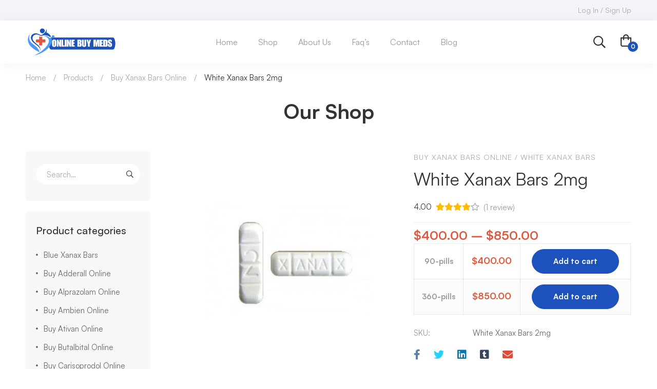

--- FILE ---
content_type: text/html; charset=UTF-8
request_url: https://www.onlinebuymeds.com/product/white-xanax-bars-2mg/
body_size: 27160
content:
<!DOCTYPE html>
<html lang="en-US" prefix="og: https://ogp.me/ns#" >
<head>
		<meta charset="UTF-8">
	<meta name="viewport" content="width=device-width, initial-scale=1">
	<link rel="profile" href="https://gmpg.org/xfn/11">
			
<!-- Search Engine Optimization by Rank Math PRO - https://rankmath.com/ -->
<title>Order White Xanax Bars 2mg Online | Xanax 2mg Pills</title>
<meta name="description" content="White Xanax Bars 2mg is uses to treat of anxiety disorders, Here you can buy Xanax 2mg online Without any prescription and get overnight delivery."/>
<meta name="robots" content="follow, index, max-snippet:-1, max-video-preview:-1, max-image-preview:large"/>
<link rel="canonical" href="https://www.onlinebuymeds.com/product/white-xanax-bars-2mg/" />
<meta property="og:locale" content="en_US" />
<meta property="og:type" content="product" />
<meta property="og:title" content="Order White Xanax Bars 2mg Online | Xanax 2mg Pills" />
<meta property="og:description" content="White Xanax Bars 2mg is uses to treat of anxiety disorders, Here you can buy Xanax 2mg online Without any prescription and get overnight delivery." />
<meta property="og:url" content="https://www.onlinebuymeds.com/product/white-xanax-bars-2mg/" />
<meta property="og:site_name" content="Online Buy Meds" />
<meta property="og:updated_time" content="2025-11-18T06:41:56+00:00" />
<meta property="og:image" content="https://www.onlinebuymeds.com/wp-content/uploads/2023/07/Buy-White-Xanax-Bars-Online.png" />
<meta property="og:image:secure_url" content="https://www.onlinebuymeds.com/wp-content/uploads/2023/07/Buy-White-Xanax-Bars-Online.png" />
<meta property="og:image:width" content="500" />
<meta property="og:image:height" content="500" />
<meta property="og:image:alt" content="White Xanax Bars 2mg" />
<meta property="og:image:type" content="image/png" />
<meta property="product:availability" content="instock" />
<meta name="twitter:card" content="summary_large_image" />
<meta name="twitter:title" content="Order White Xanax Bars 2mg Online | Xanax 2mg Pills" />
<meta name="twitter:description" content="White Xanax Bars 2mg is uses to treat of anxiety disorders, Here you can buy Xanax 2mg online Without any prescription and get overnight delivery." />
<meta name="twitter:image" content="https://www.onlinebuymeds.com/wp-content/uploads/2023/07/Buy-White-Xanax-Bars-Online.png" />
<meta name="twitter:label1" content="Price" />
<meta name="twitter:data1" content="&#036;400.00 - &#036;850.00" />
<meta name="twitter:label2" content="Availability" />
<meta name="twitter:data2" content="In stock" />
<script type="application/ld+json" class="rank-math-schema-pro">{"@context":"https://schema.org","@graph":[{"@type":"Organization","@id":"https://www.onlinebuymeds.com/#organization","name":"Online Buy Meds"},{"@type":"WebSite","@id":"https://www.onlinebuymeds.com/#website","url":"https://www.onlinebuymeds.com","name":"Online Buy Meds","publisher":{"@id":"https://www.onlinebuymeds.com/#organization"},"inLanguage":"en-US"},{"@type":"ImageObject","@id":"https://www.onlinebuymeds.com/wp-content/uploads/2023/07/Buy-White-Xanax-Bars-Online.png","url":"https://www.onlinebuymeds.com/wp-content/uploads/2023/07/Buy-White-Xanax-Bars-Online.png","width":"500","height":"500","caption":"White Xanax Bars 2mg","inLanguage":"en-US"},{"@type":"ItemPage","@id":"https://www.onlinebuymeds.com/product/white-xanax-bars-2mg/#webpage","url":"https://www.onlinebuymeds.com/product/white-xanax-bars-2mg/","name":"Order White Xanax Bars 2mg Online | Xanax 2mg Pills","datePublished":"2023-07-18T09:33:17+00:00","dateModified":"2025-11-18T06:41:56+00:00","isPartOf":{"@id":"https://www.onlinebuymeds.com/#website"},"primaryImageOfPage":{"@id":"https://www.onlinebuymeds.com/wp-content/uploads/2023/07/Buy-White-Xanax-Bars-Online.png"},"inLanguage":"en-US"},{"@type":"Product","name":"Order White Xanax Bars 2mg Online | Xanax 2mg Pills","description":"White Xanax Bars 2mg is uses to treat of anxiety disorders, Here you can buy Xanax 2mg online Without any prescription and get overnight delivery.","sku":"White Xanax Bars 2mg","category":"Buy Xanax Bars Online","mainEntityOfPage":{"@id":"https://www.onlinebuymeds.com/product/white-xanax-bars-2mg/#webpage"},"image":[{"@type":"ImageObject","url":"https://www.onlinebuymeds.com/wp-content/uploads/2023/07/Buy-White-Xanax-Bars-Online.png","height":"500","width":"500"}],"aggregateRating":{"@type":"AggregateRating","ratingValue":"4.00","bestRating":"5","ratingCount":"1","reviewCount":"1"},"review":[{"@type":"Review","@id":"https://www.onlinebuymeds.com/product/white-xanax-bars-2mg/#li-comment-1753","description":"Got my White Xanax exactly as ordered.","datePublished":"2025-08-06 12:19:56","reviewRating":{"@type":"Rating","ratingValue":"4","bestRating":"5","worstRating":"1"},"author":{"@type":"Person","name":"Hadleigh Pacheco"}}],"offers":{"@type":"AggregateOffer","lowPrice":"400.00","highPrice":"850.00","offerCount":"2","priceCurrency":"USD","availability":"http://schema.org/InStock","seller":{"@type":"Organization","@id":"https://www.onlinebuymeds.com/","name":"Online Buy Meds","url":"https://www.onlinebuymeds.com","logo":""},"url":"https://www.onlinebuymeds.com/product/white-xanax-bars-2mg/"},"@id":"https://www.onlinebuymeds.com/product/white-xanax-bars-2mg/#richSnippet"}]}</script>
<!-- /Rank Math WordPress SEO plugin -->

<link rel='dns-prefetch' href='//www.googletagmanager.com' />
<link rel="alternate" type="application/rss+xml" title="Online Buy Meds | Soma 350mg : Uses, Side Effects &raquo; Feed" href="https://www.onlinebuymeds.com/feed/" />
<link rel="alternate" type="application/rss+xml" title="Online Buy Meds | Soma 350mg : Uses, Side Effects &raquo; Comments Feed" href="https://www.onlinebuymeds.com/comments/feed/" />
<link rel="alternate" type="application/rss+xml" title="Online Buy Meds | Soma 350mg : Uses, Side Effects &raquo; White Xanax Bars 2mg Comments Feed" href="https://www.onlinebuymeds.com/product/white-xanax-bars-2mg/feed/" />
<style id='wp-img-auto-sizes-contain-inline-css' type='text/css'>
img:is([sizes=auto i],[sizes^="auto," i]){contain-intrinsic-size:3000px 1500px}
/*# sourceURL=wp-img-auto-sizes-contain-inline-css */
</style>
<link rel='stylesheet' id='wp-block-library-css' href='https://www.onlinebuymeds.com/wp-includes/css/dist/block-library/style.min.css?ver=6.9' type='text/css' media='all' />
<link rel='stylesheet' id='wc-blocks-style-css' href='https://www.onlinebuymeds.com/wp-content/plugins/woocommerce/assets/client/blocks/wc-blocks.css?ver=wc-10.3.7' type='text/css' media='all' />
<style id='global-styles-inline-css' type='text/css'>
:root{--wp--preset--aspect-ratio--square: 1;--wp--preset--aspect-ratio--4-3: 4/3;--wp--preset--aspect-ratio--3-4: 3/4;--wp--preset--aspect-ratio--3-2: 3/2;--wp--preset--aspect-ratio--2-3: 2/3;--wp--preset--aspect-ratio--16-9: 16/9;--wp--preset--aspect-ratio--9-16: 9/16;--wp--preset--color--black: #000000;--wp--preset--color--cyan-bluish-gray: #abb8c3;--wp--preset--color--white: #ffffff;--wp--preset--color--pale-pink: #f78da7;--wp--preset--color--vivid-red: #cf2e2e;--wp--preset--color--luminous-vivid-orange: #ff6900;--wp--preset--color--luminous-vivid-amber: #fcb900;--wp--preset--color--light-green-cyan: #7bdcb5;--wp--preset--color--vivid-green-cyan: #00d084;--wp--preset--color--pale-cyan-blue: #8ed1fc;--wp--preset--color--vivid-cyan-blue: #0693e3;--wp--preset--color--vivid-purple: #9b51e0;--wp--preset--gradient--vivid-cyan-blue-to-vivid-purple: linear-gradient(135deg,rgb(6,147,227) 0%,rgb(155,81,224) 100%);--wp--preset--gradient--light-green-cyan-to-vivid-green-cyan: linear-gradient(135deg,rgb(122,220,180) 0%,rgb(0,208,130) 100%);--wp--preset--gradient--luminous-vivid-amber-to-luminous-vivid-orange: linear-gradient(135deg,rgb(252,185,0) 0%,rgb(255,105,0) 100%);--wp--preset--gradient--luminous-vivid-orange-to-vivid-red: linear-gradient(135deg,rgb(255,105,0) 0%,rgb(207,46,46) 100%);--wp--preset--gradient--very-light-gray-to-cyan-bluish-gray: linear-gradient(135deg,rgb(238,238,238) 0%,rgb(169,184,195) 100%);--wp--preset--gradient--cool-to-warm-spectrum: linear-gradient(135deg,rgb(74,234,220) 0%,rgb(151,120,209) 20%,rgb(207,42,186) 40%,rgb(238,44,130) 60%,rgb(251,105,98) 80%,rgb(254,248,76) 100%);--wp--preset--gradient--blush-light-purple: linear-gradient(135deg,rgb(255,206,236) 0%,rgb(152,150,240) 100%);--wp--preset--gradient--blush-bordeaux: linear-gradient(135deg,rgb(254,205,165) 0%,rgb(254,45,45) 50%,rgb(107,0,62) 100%);--wp--preset--gradient--luminous-dusk: linear-gradient(135deg,rgb(255,203,112) 0%,rgb(199,81,192) 50%,rgb(65,88,208) 100%);--wp--preset--gradient--pale-ocean: linear-gradient(135deg,rgb(255,245,203) 0%,rgb(182,227,212) 50%,rgb(51,167,181) 100%);--wp--preset--gradient--electric-grass: linear-gradient(135deg,rgb(202,248,128) 0%,rgb(113,206,126) 100%);--wp--preset--gradient--midnight: linear-gradient(135deg,rgb(2,3,129) 0%,rgb(40,116,252) 100%);--wp--preset--font-size--small: 13px;--wp--preset--font-size--medium: 20px;--wp--preset--font-size--large: 36px;--wp--preset--font-size--x-large: 42px;--wp--preset--spacing--20: 0.44rem;--wp--preset--spacing--30: 0.67rem;--wp--preset--spacing--40: 1rem;--wp--preset--spacing--50: 1.5rem;--wp--preset--spacing--60: 2.25rem;--wp--preset--spacing--70: 3.38rem;--wp--preset--spacing--80: 5.06rem;--wp--preset--shadow--natural: 6px 6px 9px rgba(0, 0, 0, 0.2);--wp--preset--shadow--deep: 12px 12px 50px rgba(0, 0, 0, 0.4);--wp--preset--shadow--sharp: 6px 6px 0px rgba(0, 0, 0, 0.2);--wp--preset--shadow--outlined: 6px 6px 0px -3px rgb(255, 255, 255), 6px 6px rgb(0, 0, 0);--wp--preset--shadow--crisp: 6px 6px 0px rgb(0, 0, 0);}:where(.is-layout-flex){gap: 0.5em;}:where(.is-layout-grid){gap: 0.5em;}body .is-layout-flex{display: flex;}.is-layout-flex{flex-wrap: wrap;align-items: center;}.is-layout-flex > :is(*, div){margin: 0;}body .is-layout-grid{display: grid;}.is-layout-grid > :is(*, div){margin: 0;}:where(.wp-block-columns.is-layout-flex){gap: 2em;}:where(.wp-block-columns.is-layout-grid){gap: 2em;}:where(.wp-block-post-template.is-layout-flex){gap: 1.25em;}:where(.wp-block-post-template.is-layout-grid){gap: 1.25em;}.has-black-color{color: var(--wp--preset--color--black) !important;}.has-cyan-bluish-gray-color{color: var(--wp--preset--color--cyan-bluish-gray) !important;}.has-white-color{color: var(--wp--preset--color--white) !important;}.has-pale-pink-color{color: var(--wp--preset--color--pale-pink) !important;}.has-vivid-red-color{color: var(--wp--preset--color--vivid-red) !important;}.has-luminous-vivid-orange-color{color: var(--wp--preset--color--luminous-vivid-orange) !important;}.has-luminous-vivid-amber-color{color: var(--wp--preset--color--luminous-vivid-amber) !important;}.has-light-green-cyan-color{color: var(--wp--preset--color--light-green-cyan) !important;}.has-vivid-green-cyan-color{color: var(--wp--preset--color--vivid-green-cyan) !important;}.has-pale-cyan-blue-color{color: var(--wp--preset--color--pale-cyan-blue) !important;}.has-vivid-cyan-blue-color{color: var(--wp--preset--color--vivid-cyan-blue) !important;}.has-vivid-purple-color{color: var(--wp--preset--color--vivid-purple) !important;}.has-black-background-color{background-color: var(--wp--preset--color--black) !important;}.has-cyan-bluish-gray-background-color{background-color: var(--wp--preset--color--cyan-bluish-gray) !important;}.has-white-background-color{background-color: var(--wp--preset--color--white) !important;}.has-pale-pink-background-color{background-color: var(--wp--preset--color--pale-pink) !important;}.has-vivid-red-background-color{background-color: var(--wp--preset--color--vivid-red) !important;}.has-luminous-vivid-orange-background-color{background-color: var(--wp--preset--color--luminous-vivid-orange) !important;}.has-luminous-vivid-amber-background-color{background-color: var(--wp--preset--color--luminous-vivid-amber) !important;}.has-light-green-cyan-background-color{background-color: var(--wp--preset--color--light-green-cyan) !important;}.has-vivid-green-cyan-background-color{background-color: var(--wp--preset--color--vivid-green-cyan) !important;}.has-pale-cyan-blue-background-color{background-color: var(--wp--preset--color--pale-cyan-blue) !important;}.has-vivid-cyan-blue-background-color{background-color: var(--wp--preset--color--vivid-cyan-blue) !important;}.has-vivid-purple-background-color{background-color: var(--wp--preset--color--vivid-purple) !important;}.has-black-border-color{border-color: var(--wp--preset--color--black) !important;}.has-cyan-bluish-gray-border-color{border-color: var(--wp--preset--color--cyan-bluish-gray) !important;}.has-white-border-color{border-color: var(--wp--preset--color--white) !important;}.has-pale-pink-border-color{border-color: var(--wp--preset--color--pale-pink) !important;}.has-vivid-red-border-color{border-color: var(--wp--preset--color--vivid-red) !important;}.has-luminous-vivid-orange-border-color{border-color: var(--wp--preset--color--luminous-vivid-orange) !important;}.has-luminous-vivid-amber-border-color{border-color: var(--wp--preset--color--luminous-vivid-amber) !important;}.has-light-green-cyan-border-color{border-color: var(--wp--preset--color--light-green-cyan) !important;}.has-vivid-green-cyan-border-color{border-color: var(--wp--preset--color--vivid-green-cyan) !important;}.has-pale-cyan-blue-border-color{border-color: var(--wp--preset--color--pale-cyan-blue) !important;}.has-vivid-cyan-blue-border-color{border-color: var(--wp--preset--color--vivid-cyan-blue) !important;}.has-vivid-purple-border-color{border-color: var(--wp--preset--color--vivid-purple) !important;}.has-vivid-cyan-blue-to-vivid-purple-gradient-background{background: var(--wp--preset--gradient--vivid-cyan-blue-to-vivid-purple) !important;}.has-light-green-cyan-to-vivid-green-cyan-gradient-background{background: var(--wp--preset--gradient--light-green-cyan-to-vivid-green-cyan) !important;}.has-luminous-vivid-amber-to-luminous-vivid-orange-gradient-background{background: var(--wp--preset--gradient--luminous-vivid-amber-to-luminous-vivid-orange) !important;}.has-luminous-vivid-orange-to-vivid-red-gradient-background{background: var(--wp--preset--gradient--luminous-vivid-orange-to-vivid-red) !important;}.has-very-light-gray-to-cyan-bluish-gray-gradient-background{background: var(--wp--preset--gradient--very-light-gray-to-cyan-bluish-gray) !important;}.has-cool-to-warm-spectrum-gradient-background{background: var(--wp--preset--gradient--cool-to-warm-spectrum) !important;}.has-blush-light-purple-gradient-background{background: var(--wp--preset--gradient--blush-light-purple) !important;}.has-blush-bordeaux-gradient-background{background: var(--wp--preset--gradient--blush-bordeaux) !important;}.has-luminous-dusk-gradient-background{background: var(--wp--preset--gradient--luminous-dusk) !important;}.has-pale-ocean-gradient-background{background: var(--wp--preset--gradient--pale-ocean) !important;}.has-electric-grass-gradient-background{background: var(--wp--preset--gradient--electric-grass) !important;}.has-midnight-gradient-background{background: var(--wp--preset--gradient--midnight) !important;}.has-small-font-size{font-size: var(--wp--preset--font-size--small) !important;}.has-medium-font-size{font-size: var(--wp--preset--font-size--medium) !important;}.has-large-font-size{font-size: var(--wp--preset--font-size--large) !important;}.has-x-large-font-size{font-size: var(--wp--preset--font-size--x-large) !important;}
/*# sourceURL=global-styles-inline-css */
</style>

<style id='classic-theme-styles-inline-css' type='text/css'>
/*! This file is auto-generated */
.wp-block-button__link{color:#fff;background-color:#32373c;border-radius:9999px;box-shadow:none;text-decoration:none;padding:calc(.667em + 2px) calc(1.333em + 2px);font-size:1.125em}.wp-block-file__button{background:#32373c;color:#fff;text-decoration:none}
/*# sourceURL=/wp-includes/css/classic-themes.min.css */
</style>
<link rel='stylesheet' id='woob-bootstrap-style-css' href='https://www.onlinebuymeds.com/wp-content/plugins/woo-brand/css/framework/bootstrap.css?ver=6.9' type='text/css' media='all' />
<link rel='stylesheet' id='woob-front-end-style-css' href='https://www.onlinebuymeds.com/wp-content/plugins/woo-brand/css/front-style.css?ver=6.9' type='text/css' media='all' />
<style id='woocommerce-inline-inline-css' type='text/css'>
.woocommerce form .form-row .required { visibility: visible; }
/*# sourceURL=woocommerce-inline-inline-css */
</style>
<link rel='stylesheet' id='brands-styles-css' href='https://www.onlinebuymeds.com/wp-content/plugins/woocommerce/assets/css/brands.css?ver=10.3.7' type='text/css' media='all' />
<link rel='stylesheet' id='font-circular-std-css' href='https://www.onlinebuymeds.com/wp-content/themes/medizin/assets/fonts/circular-std/font-circular-std.css' type='text/css' media='all' />
<link rel='stylesheet' id='font-satoshi-css' href='https://www.onlinebuymeds.com/wp-content/themes/medizin/assets/fonts/satoshi/font-satoshi.min.css?ver=6.9' type='text/css' media='all' />
<link rel='stylesheet' id='font-awesome-pro-css' href='https://www.onlinebuymeds.com/wp-content/themes/medizin/assets/fonts/awesome/css/fontawesome-all.min.css?ver=5.10.0' type='text/css' media='all' />
<link rel='stylesheet' id='font-medizin-css' href='https://www.onlinebuymeds.com/wp-content/themes/medizin/assets/fonts/medizin/font-medizin.min.css' type='text/css' media='all' />
<link rel='stylesheet' id='swiper-css' href='https://www.onlinebuymeds.com/wp-content/plugins/elementor/assets/lib/swiper/v8/css/swiper.min.css?ver=8.4.5' type='text/css' media='all' />
<link rel='stylesheet' id='lightgallery-css' href='https://www.onlinebuymeds.com/wp-content/themes/medizin/assets/libs/lightGallery/css/lightgallery.min.css?ver=1.6.12' type='text/css' media='all' />
<link rel='stylesheet' id='medizin-style-css' href='https://www.onlinebuymeds.com/wp-content/themes/medizin/style.css?ver=6.9' type='text/css' media='all' />
<style id='medizin-style-inline-css' type='text/css'>
.boxed{max-width:1200px}::-moz-selection{color:#fff;background-color:#1d52bd}::selection{color:#fff;background-color:#1d52bd}mark,.primary-color.primary-color,.title-has-link a:hover,.growl-close:hover,.link-transition-02,.switcher-language-wrapper .wpml-ls .wpml-ls-sub-menu a:hover,.header-categories-nav .product-category-dropdown>li:hover>a,.tm-button.style-border,.tm-button.style-thick-border,.tm-button.style-text:hover .button-text,.tm-button.style-text .button-icon,.medizin-infinite-loader,.elementor-widget-tm-icon-box.medizin-icon-box-style-01 .medizin-icon,.medizin-blog .post-title a:hover,.medizin-blog .post-categories a:hover,.medizin-blog-caption-style-03 .tm-button,.tm-portfolio .post-categories a:hover,.tm-portfolio .post-title a:hover,.medizin-pricing .price-wrap,.medizin-timeline.style-01 .title,.medizin-timeline.style-01 .timeline-dot,.tm-google-map .style-signal .animated-dot,.medizin-list .marker,.medizin-pricing-style-02 .medizin-pricing .medizin-pricing-features li i,.tm-social-networks .link:hover,.tm-social-networks.style-solid-rounded-icon .link,.medizin-modern-carousel-style-02 .slide-button,.tm-slider a:hover .heading,.woosw-area .woosw-inner .woosw-content .woosw-content-bot .woosw-content-bot-inner .woosw-page a:hover,.woosw-continue:hover,.tm-menu .menu-price,.woocommerce-widget-layered-nav-list a:hover,.post-share a:hover,.blog-nav-links h6:before,.page-links>a:hover,.page-links>a:focus,.comment-nav-links li a:hover,.page-pagination li a:hover,.page-numbers li a:hover,.header-search-form .search-submit,.widget_search .search-submit:hover,.widget_product_search .search-submit:hover,.page-sidebar .widget_pages .current-menu-item>a,.page-sidebar .widget_nav_menu .current-menu-item>a,.page-sidebar .insight-core-bmw .current-menu-item>a,.widget_archive li a:hover .count,.widget_categories li a:hover .count,.widget_product_categories li a:hover .count,.medizin-wp-widget-posts .post-widget-title a:hover,.comment-list .comment-actions a:hover,.portfolio-nav-links.style-01 .inner>a:hover,.portfolio-nav-links.style-02 .nav-list .hover,.medizin-fake-select-wrap .medizin-fake-select li.selected:before,.elementor-widget-tm-icon-box.medizin-icon-box-style-01 .medizin-box:hover div.tm-button.style-text,.elementor-widget-tm-icon-box.medizin-icon-box-style-01 a.tm-button.style-text:hover,.tm-image-box.medizin-box:hover div.tm-button.style-text,.medizin-product-categories .product-cat-wrapper:hover .product-cat-name,.tm-image-box a.tm-button.style-text:hover,.widget_price_filter .ui-slider,.order-by .selected-order a,.medizin-product-price-filter .current-state,.woocommerce .product-badges .onsale,.cart-collaterals .order-total .amount,.woocommerce-mini-cart__empty-message .empty-basket,.woocommerce .cart_list.product_list_widget a:hover,.woocommerce .cart.shop_table td.product-name a:hover,.woocommerce ul.product_list_widget li .product-title:hover,.entry-product-meta a:hover,.entry-product-categories a:hover,.entry-product-brands a,.button.btn-apply-coupon,.widget_price_filter .price_slider_amount .button,.woocommerce-review-rating-template .rating-average,.medizin-product .woocommerce-loop-product__title a:hover,.medizin-product .loop-product__category a:hover,.popup-product-quick-view .product_title a:hover,.medizin-wp-widget-product-brand-nav .chosen,.medizin-wp-widget-product-brand-nav .chosen a,.widget_product_categories .current-cat a,.widget_product_categories .current-cat a .count,.woosc-area .woosc-inner .woosc-table .woosc-table-inner .woosc-table-items table thead tr th a:hover,.woosc-area .woosc-inner .woosc-table .woosc-table-inner .woosc-table-items .button,.woocommerce nav.woocommerce-pagination ul li a:hover{color:#1d52bd}.primary-background-color,.link-transition-02:after,input[type='checkbox']:checked:before,.wp-block-tag-cloud a:hover,.wp-block-calendar #today,.medizin-fake-select-wrap .medizin-fake-select li:hover,.medizin-link-animate-border .heading-primary a mark:after,.medizin-team-member-style-01 .social-networks a:hover,.tm-button.style-flat:before,.tm-button.style-border:after,.tm-button.style-thick-border:after,.medizin-tab-nav-buttons button:hover,.medizin-blog-caption-style-03 .tm-button.style-bottom-line .button-content-wrapper:after,.medizin-blog .post-overlay-categories a,.hint--primary:after,[data-fp-section-skin='dark'] #fp-nav ul li a span,[data-fp-section-skin='dark'] .fp-slidesNav ul li a span,.page-scroll-up,.top-bar-01 .top-bar-button,.tm-social-networks.style-flat-rounded-icon .link:hover,.tm-swiper .swiper-pagination-progressbar .swiper-pagination-progressbar-fill,.tm-social-networks.style-flat-rounded-icon .link,.tm-social-networks.style-solid-rounded-icon .link:hover,.portfolio-overlay-group-01.portfolio-overlay-colored-faded .post-overlay,.medizin-modern-carousel .slide-tag,.medizin-light-gallery .medizin-box .medizin-overlay,.medizin-accordion-style-02 .medizin-accordion .accordion-section.active .accordion-header,.medizin-accordion-style-02 .medizin-accordion .accordion-section:hover .accordion-header,.medizin-mailchimp-form-style-01 .form-submit,.medizin-modern-carousel-style-02 .slide-button:after,.tm-gradation .item:hover .count,.nav-links a:hover,.page-links .current,.comment-nav-links li .current,.page-pagination li .current,.page-numbers li .current,.page-sidebar .insight-core-bmw li:hover a,.page-sidebar .insight-core-bmw li.current-menu-item a,.single-post .entry-post-feature.post-quote,.entry-post-categories a,.post-share.style-01 .share-icon,.entry-portfolio-feature .gallery-item .overlay,.widget .tagcloud a:hover,.widget_calendar #today,.woocommerce .select2-container--default .select2-results__option--highlighted[aria-selected],.select2-container--default .select2-results__option[aria-selected=true],.select2-container--default .select2-results__option[data-selected=true],.wishlist-btn.style-01 a:hover,.compare-btn.style-01 a:hover,.compare-btn.style-01 a:hover,.medizin-product.style-grid-01 .woocommerce_loop_add_to_cart_wrap a,.medizin-product.style-grid-02 .woocommerce_loop_add_to_cart_wrap a,.widget_price_filter .price_slider_amount .button:hover,.woosc-area .woosc-inner .woosc-table .woosc-table-inner .woosc-table-items .button:hover,.woocommerce nav.woocommerce-pagination ul li span.current,.woocommerce-info,.woocommerce-message,.woocommerce-MyAccount-navigation .is-active a,.woocommerce-MyAccount-navigation a:hover{background-color:#1d52bd}.primary-background-color-important,.lg-progress-bar .lg-progress{background-color:#1d52bd!important}input[type='checkbox']:hover:before,.wp-block-quote,.wp-block-quote.has-text-align-right,.tm-button.style-border,.tm-button.style-thick-border,.medizin-tab-nav-buttons button:hover,.medizin-fake-select-wrap.focused .medizin-fake-select-current,.medizin-fake-select-wrap .medizin-fake-select-current:hover,.page-search-popup .search-field,.tm-social-networks.style-solid-rounded-icon .link,.tm-popup-video.type-button .video-play,.widget_pages .current-menu-item,.widget_nav_menu .current-menu-item,.insight-core-bmw .current-menu-item,.page-sidebar .insight-core-bmw li:hover a,.page-sidebar .insight-core-bmw li.current-menu-item a,.wishlist-btn.style-01 a:hover,.compare-btn.style-01 a:hover,body.woocommerce-cart table.cart td.actions .coupon .input-text:focus,.woocommerce div.quantity .qty:focus,.woocommerce div.quantity button:hover:before,.woocommerce.single-product div.product .images .thumbnails .item img:hover{border-color:#1d52bd}.single-product .woo-single-gallery .medizin-thumbs-swiper .swiper-slide:hover img,.single-product .woo-single-gallery .medizin-thumbs-swiper .swiper-slide-thumb-active img,.lg-outer .lg-thumb-item.active,.lg-outer .lg-thumb-item:hover{border-color:#1d52bd!important}.hint--primary.hint--top-left:before,.hint--primary.hint--top-right:before,.hint--primary.hint--top:before{border-top-color:#1d52bd}.hint--primary.hint--right:before{border-right-color:#1d52bd}.hint--primary.hint--bottom-left:before,.hint--primary.hint--bottom-right:before,.hint--primary.hint--bottom:before,.medizin-tabpanel.medizin-tabpanel-horizontal>.medizin-nav-tabs li.active a,.mini-cart .widget_shopping_cart_content,.single-product .woocommerce-tabs li.active,.woocommerce .select2-container .select2-choice{border-bottom-color:#1d52bd}.hint--primary.hint--left:before,.tm-popup-video.type-button .video-play-icon:before{border-left-color:#1d52bd}.medizin-accordion-style-01 .medizin-accordion .accordion-section.active .accordion-header,.medizin-accordion-style-01 .medizin-accordion .accordion-section:hover .accordion-header{background-color:rgba(29,82,189,0.7)}.portfolio-overlay-group-01 .post-overlay{background-color:rgba(29,82,189,0.8)}.switcher-language-wrapper .wpml-ls .wpml-ls-sub-menu a:hover,.header-categories-nav .product-category-dropdown>li:hover>a{background-color:rgba(29,82,189,0.1)}.secondary-color,.entry-product-brands a:hover,.medizin-product-banner .price,.medizin-product-banner ins,.medizin-product-banner ins .amount,.woocommerce-cart .cart-collaterals .order-total .amount,.woocommerce-checkout .shop_table .order-total .amount,.woosc-table .price .medizin-blog-zigzag .post-title{color:#e4573d}.tm-button.style-flat:after,.hint--secondary:after,.medizin-product.style-grid-01 .woocommerce_loop_add_to_cart_wrap a:hover,.medizin-product.style-grid-02 .woocommerce_loop_add_to_cart_wrap a:hover{background-color:#e4573d}.medizin-event .event-overlay-background,.medizin-event-carousel .event-overlay-background{background-color:rgba(228,87,61,0.6)}.hint--secondary.hint--top-left:before,.hint--secondary.hint--top-right:before,.hint--secondary.hint--top:before{border-top-color:#e4573d}.hint--secondary.hint--right:before{border-right-color:#e4573d}.hint--secondary.hint--bottom-left:before,.hint--secondary.hint--bottom-right:before,.hint--secondary.hint--bottom:before{border-bottom-color:#e4573d}.hint--secondary.hint--left:before{border-left-color:#e4573d}@media(min-width:992px){.page-sidebar{flex:0 0 25%;max-width:25%}.page-main-content{flex:0 0 75%;max-width:75%}}@media(min-width:1200px){.page-sidebar-left .page-sidebar-inner{padding-right:30px}.page-sidebar-right .page-sidebar-inner{padding-left:30px}}@media(max-width:991px){.page-sidebar{margin-top:100px}.page-main-content{-webkit-order:-1;-moz-order:-1;order:-1}}.lg-backdrop{background-color:#000 !important}
/*# sourceURL=medizin-style-inline-css */
</style>
<link rel='stylesheet' id='medizin-woocommerce-css' href='https://www.onlinebuymeds.com/wp-content/themes/medizin/woocommerce.css?ver=1.9.8' type='text/css' media='all' />
<link rel='stylesheet' id='perfect-scrollbar-css' href='https://www.onlinebuymeds.com/wp-content/themes/medizin/assets/libs/perfect-scrollbar/css/perfect-scrollbar.min.css?ver=6.9' type='text/css' media='all' />
<link rel='stylesheet' id='perfect-scrollbar-woosw-css' href='https://www.onlinebuymeds.com/wp-content/themes/medizin/assets/libs/perfect-scrollbar/css/custom-theme.min.css?ver=6.9' type='text/css' media='all' />
<link rel='stylesheet' id='elementor-icons-css' href='https://www.onlinebuymeds.com/wp-content/plugins/elementor/assets/lib/eicons/css/elementor-icons.min.css?ver=5.44.0' type='text/css' media='all' />
<link rel='stylesheet' id='elementor-frontend-css' href='https://www.onlinebuymeds.com/wp-content/plugins/elementor/assets/css/frontend.min.css?ver=3.33.2' type='text/css' media='all' />
<link rel='stylesheet' id='elementor-post-40-css' href='https://www.onlinebuymeds.com/wp-content/uploads/elementor/css/post-40.css?ver=1766449077' type='text/css' media='all' />
<link rel='stylesheet' id='elementor-pro-css' href='https://www.onlinebuymeds.com/wp-content/plugins/elementor-pro/assets/css/frontend.min.css?ver=3.9.2' type='text/css' media='all' />
<link rel='stylesheet' id='elementor-post-39-css' href='https://www.onlinebuymeds.com/wp-content/uploads/elementor/css/post-39.css?ver=1766449077' type='text/css' media='all' />
<link rel='stylesheet' id='medizin-child-style-css' href='https://www.onlinebuymeds.com/wp-content/themes/medizin-child/style.css?ver=6.9' type='text/css' media='all' />
<link rel='stylesheet' id='elementor-gf-roboto-css' href='https://fonts.googleapis.com/css?family=Roboto:100,100italic,200,200italic,300,300italic,400,400italic,500,500italic,600,600italic,700,700italic,800,800italic,900,900italic&#038;display=swap' type='text/css' media='all' />
<link rel='stylesheet' id='elementor-gf-robotoslab-css' href='https://fonts.googleapis.com/css?family=Roboto+Slab:100,100italic,200,200italic,300,300italic,400,400italic,500,500italic,600,600italic,700,700italic,800,800italic,900,900italic&#038;display=swap' type='text/css' media='all' />
<script type="text/javascript" id="woocommerce-google-analytics-integration-gtag-js-after">
/* <![CDATA[ */
/* Google Analytics for WooCommerce (gtag.js) */
					window.dataLayer = window.dataLayer || [];
					function gtag(){dataLayer.push(arguments);}
					// Set up default consent state.
					for ( const mode of [{"analytics_storage":"denied","ad_storage":"denied","ad_user_data":"denied","ad_personalization":"denied","region":["AT","BE","BG","HR","CY","CZ","DK","EE","FI","FR","DE","GR","HU","IS","IE","IT","LV","LI","LT","LU","MT","NL","NO","PL","PT","RO","SK","SI","ES","SE","GB","CH"]}] || [] ) {
						gtag( "consent", "default", { "wait_for_update": 500, ...mode } );
					}
					gtag("js", new Date());
					gtag("set", "developer_id.dOGY3NW", true);
					gtag("config", "G-W65LXRQPJF", {"track_404":true,"allow_google_signals":true,"logged_in":false,"linker":{"domains":[],"allow_incoming":false},"custom_map":{"dimension1":"logged_in"}});
//# sourceURL=woocommerce-google-analytics-integration-gtag-js-after
/* ]]> */
</script>
<script type="text/javascript" src="https://www.onlinebuymeds.com/wp-includes/js/jquery/jquery.min.js?ver=3.7.1" id="jquery-core-js"></script>
<script type="text/javascript" src="https://www.onlinebuymeds.com/wp-includes/js/jquery/jquery-migrate.min.js?ver=3.4.1" id="jquery-migrate-js"></script>
<script type="text/javascript" id="cartbounty-js-extra">
/* <![CDATA[ */
var cartbounty_co = {"save_custom_fields":"1","checkout_fields":"#email, #billing_email, #billing-country, #billing_country, #billing-first_name, #billing_first_name, #billing-last_name, #billing_last_name, #billing-company, #billing_company, #billing-address_1, #billing_address_1, #billing-address_2, #billing_address_2, #billing-city, #billing_city, #billing-state, #billing_state, #billing-postcode, #billing_postcode, #billing-phone, #billing_phone, #shipping-country, #shipping_country, #shipping-first_name, #shipping_first_name, #shipping-last_name, #shipping_last_name, #shipping-company, #shipping_company, #shipping-address_1, #shipping_address_1, #shipping-address_2, #shipping_address_2, #shipping-city, #shipping_city, #shipping-state, #shipping_state, #shipping-postcode, #shipping_postcode, #shipping-phone, #checkbox-control-1, #ship-to-different-address-checkbox, #checkbox-control-0, #createaccount, #checkbox-control-2, #order-notes textarea, #order_comments","custom_email_selectors":".cartbounty-custom-email-field, .login #username, .wpforms-container input[type=\"email\"], .sgpb-form input[type=\"email\"], .pum-container input[type=\"email\"], .nf-form-cont input[type=\"email\"], .wpcf7 input[type=\"email\"], .fluentform input[type=\"email\"], .sib_signup_form input[type=\"email\"], .mailpoet_form input[type=\"email\"], .tnp input[type=\"email\"], .om-element input[type=\"email\"], .om-holder input[type=\"email\"], .poptin-popup input[type=\"email\"], .gform_wrapper input[type=\"email\"], .paoc-popup input[type=\"email\"], .ays-pb-form input[type=\"email\"], .hustle-form input[type=\"email\"], .et_pb_section input[type=\"email\"], .brave_form_form input[type=\"email\"], .ppsPopupShell input[type=\"email\"], .xoo-el-container input[type=\"email\"], .xoo-el-container input[name=\"xoo-el-username\"]","custom_phone_selectors":".cartbounty-custom-phone-field, .wpforms-container input[type=\"tel\"], .sgpb-form input[type=\"tel\"], .nf-form-cont input[type=\"tel\"], .wpcf7 input[type=\"tel\"], .fluentform input[type=\"tel\"], .om-element input[type=\"tel\"], .om-holder input[type=\"tel\"], .poptin-popup input[type=\"tel\"], .gform_wrapper input[type=\"tel\"], .paoc-popup input[type=\"tel\"], .ays-pb-form input[type=\"tel\"], .hustle-form input[name=\"phone\"], .et_pb_section input[type=\"tel\"], .xoo-el-container input[type=\"tel\"]","custom_button_selectors":".cartbounty-add-to-cart, .add_to_cart_button, .ajax_add_to_cart, .single_add_to_cart_button, .yith-wfbt-submit-button","consent_field":"","email_validation":"^[^\\s@]+@[^\\s@]+\\.[^\\s@]{2,}$","phone_validation":"^[+0-9\\s]\\s?\\d[0-9\\s-.]{6,30}$","nonce":"b835c686cd","ajaxurl":"https://www.onlinebuymeds.com/wp-admin/admin-ajax.php"};
//# sourceURL=cartbounty-js-extra
/* ]]> */
</script>
<script type="text/javascript" src="https://www.onlinebuymeds.com/wp-content/plugins/woo-save-abandoned-carts/public/js/cartbounty-public.js?ver=8.9" id="cartbounty-js"></script>
<script type="text/javascript" src="https://www.onlinebuymeds.com/wp-content/plugins/woocommerce/assets/js/jquery-blockui/jquery.blockUI.min.js?ver=2.7.0-wc.10.3.7" id="wc-jquery-blockui-js" defer="defer" data-wp-strategy="defer"></script>
<script type="text/javascript" id="wc-add-to-cart-js-extra">
/* <![CDATA[ */
var wc_add_to_cart_params = {"ajax_url":"/wp-admin/admin-ajax.php","wc_ajax_url":"/?wc-ajax=%%endpoint%%&elementor_page_id=7570","i18n_view_cart":"View cart","cart_url":"https://www.onlinebuymeds.com/cart/","is_cart":"","cart_redirect_after_add":"yes"};
//# sourceURL=wc-add-to-cart-js-extra
/* ]]> */
</script>
<script type="text/javascript" src="https://www.onlinebuymeds.com/wp-content/plugins/woocommerce/assets/js/frontend/add-to-cart.min.js?ver=10.3.7" id="wc-add-to-cart-js" defer="defer" data-wp-strategy="defer"></script>
<script type="text/javascript" id="wc-single-product-js-extra">
/* <![CDATA[ */
var wc_single_product_params = {"i18n_required_rating_text":"Please select a rating","i18n_rating_options":["1 of 5 stars","2 of 5 stars","3 of 5 stars","4 of 5 stars","5 of 5 stars"],"i18n_product_gallery_trigger_text":"View full-screen image gallery","review_rating_required":"yes","flexslider":{"rtl":false,"animation":"slide","smoothHeight":true,"directionNav":false,"controlNav":"thumbnails","slideshow":false,"animationSpeed":500,"animationLoop":false,"allowOneSlide":false},"zoom_enabled":"","zoom_options":[],"photoswipe_enabled":"","photoswipe_options":{"shareEl":false,"closeOnScroll":false,"history":false,"hideAnimationDuration":0,"showAnimationDuration":0},"flexslider_enabled":""};
//# sourceURL=wc-single-product-js-extra
/* ]]> */
</script>
<script type="text/javascript" src="https://www.onlinebuymeds.com/wp-content/plugins/woocommerce/assets/js/frontend/single-product.min.js?ver=10.3.7" id="wc-single-product-js" defer="defer" data-wp-strategy="defer"></script>
<script type="text/javascript" src="https://www.onlinebuymeds.com/wp-content/plugins/woocommerce/assets/js/js-cookie/js.cookie.min.js?ver=2.1.4-wc.10.3.7" id="wc-js-cookie-js" defer="defer" data-wp-strategy="defer"></script>
<script type="text/javascript" id="woocommerce-js-extra">
/* <![CDATA[ */
var woocommerce_params = {"ajax_url":"/wp-admin/admin-ajax.php","wc_ajax_url":"/?wc-ajax=%%endpoint%%&elementor_page_id=7570","i18n_password_show":"Show password","i18n_password_hide":"Hide password"};
//# sourceURL=woocommerce-js-extra
/* ]]> */
</script>
<script type="text/javascript" src="https://www.onlinebuymeds.com/wp-content/plugins/woocommerce/assets/js/frontend/woocommerce.min.js?ver=10.3.7" id="woocommerce-js" defer="defer" data-wp-strategy="defer"></script>
<script type="text/javascript" id="wc-cart-fragments-js-extra">
/* <![CDATA[ */
var wc_cart_fragments_params = {"ajax_url":"/wp-admin/admin-ajax.php","wc_ajax_url":"/?wc-ajax=%%endpoint%%&elementor_page_id=7570","cart_hash_key":"wc_cart_hash_b97bd09305dee4997246bb2517e1f0f6","fragment_name":"wc_fragments_b97bd09305dee4997246bb2517e1f0f6","request_timeout":"5000"};
//# sourceURL=wc-cart-fragments-js-extra
/* ]]> */
</script>
<script type="text/javascript" src="https://www.onlinebuymeds.com/wp-content/plugins/woocommerce/assets/js/frontend/cart-fragments.min.js?ver=10.3.7" id="wc-cart-fragments-js" defer="defer" data-wp-strategy="defer"></script>
<link rel="https://api.w.org/" href="https://www.onlinebuymeds.com/wp-json/" /><link rel="alternate" title="JSON" type="application/json" href="https://www.onlinebuymeds.com/wp-json/wp/v2/product/7570" /><link rel="EditURI" type="application/rsd+xml" title="RSD" href="https://www.onlinebuymeds.com/xmlrpc.php?rsd" />
<meta name="generator" content="WordPress 6.9" />
<link rel='shortlink' href='https://www.onlinebuymeds.com/?p=7570' />
	<noscript><style>.woocommerce-product-gallery{ opacity: 1 !important; }</style></noscript>
	<meta name="generator" content="Elementor 3.33.2; features: additional_custom_breakpoints; settings: css_print_method-external, google_font-enabled, font_display-swap">
			<style>
				.e-con.e-parent:nth-of-type(n+4):not(.e-lazyloaded):not(.e-no-lazyload),
				.e-con.e-parent:nth-of-type(n+4):not(.e-lazyloaded):not(.e-no-lazyload) * {
					background-image: none !important;
				}
				@media screen and (max-height: 1024px) {
					.e-con.e-parent:nth-of-type(n+3):not(.e-lazyloaded):not(.e-no-lazyload),
					.e-con.e-parent:nth-of-type(n+3):not(.e-lazyloaded):not(.e-no-lazyload) * {
						background-image: none !important;
					}
				}
				@media screen and (max-height: 640px) {
					.e-con.e-parent:nth-of-type(n+2):not(.e-lazyloaded):not(.e-no-lazyload),
					.e-con.e-parent:nth-of-type(n+2):not(.e-lazyloaded):not(.e-no-lazyload) * {
						background-image: none !important;
					}
				}
			</style>
			<meta name="generator" content="Powered by Slider Revolution 6.7.38 - responsive, Mobile-Friendly Slider Plugin for WordPress with comfortable drag and drop interface." />
<link rel="icon" href="https://www.onlinebuymeds.com/wp-content/uploads/2025/06/cropped-Untitled-design-25-32x32.png" sizes="32x32" />
<link rel="icon" href="https://www.onlinebuymeds.com/wp-content/uploads/2025/06/cropped-Untitled-design-25-192x192.png" sizes="192x192" />
<link rel="apple-touch-icon" href="https://www.onlinebuymeds.com/wp-content/uploads/2025/06/cropped-Untitled-design-25-180x180.png" />
<meta name="msapplication-TileImage" content="https://www.onlinebuymeds.com/wp-content/uploads/2025/06/cropped-Untitled-design-25-270x270.png" />
<script>function setREVStartSize(e){
			//window.requestAnimationFrame(function() {
				window.RSIW = window.RSIW===undefined ? window.innerWidth : window.RSIW;
				window.RSIH = window.RSIH===undefined ? window.innerHeight : window.RSIH;
				try {
					var pw = document.getElementById(e.c).parentNode.offsetWidth,
						newh;
					pw = pw===0 || isNaN(pw) || (e.l=="fullwidth" || e.layout=="fullwidth") ? window.RSIW : pw;
					e.tabw = e.tabw===undefined ? 0 : parseInt(e.tabw);
					e.thumbw = e.thumbw===undefined ? 0 : parseInt(e.thumbw);
					e.tabh = e.tabh===undefined ? 0 : parseInt(e.tabh);
					e.thumbh = e.thumbh===undefined ? 0 : parseInt(e.thumbh);
					e.tabhide = e.tabhide===undefined ? 0 : parseInt(e.tabhide);
					e.thumbhide = e.thumbhide===undefined ? 0 : parseInt(e.thumbhide);
					e.mh = e.mh===undefined || e.mh=="" || e.mh==="auto" ? 0 : parseInt(e.mh,0);
					if(e.layout==="fullscreen" || e.l==="fullscreen")
						newh = Math.max(e.mh,window.RSIH);
					else{
						e.gw = Array.isArray(e.gw) ? e.gw : [e.gw];
						for (var i in e.rl) if (e.gw[i]===undefined || e.gw[i]===0) e.gw[i] = e.gw[i-1];
						e.gh = e.el===undefined || e.el==="" || (Array.isArray(e.el) && e.el.length==0)? e.gh : e.el;
						e.gh = Array.isArray(e.gh) ? e.gh : [e.gh];
						for (var i in e.rl) if (e.gh[i]===undefined || e.gh[i]===0) e.gh[i] = e.gh[i-1];
											
						var nl = new Array(e.rl.length),
							ix = 0,
							sl;
						e.tabw = e.tabhide>=pw ? 0 : e.tabw;
						e.thumbw = e.thumbhide>=pw ? 0 : e.thumbw;
						e.tabh = e.tabhide>=pw ? 0 : e.tabh;
						e.thumbh = e.thumbhide>=pw ? 0 : e.thumbh;
						for (var i in e.rl) nl[i] = e.rl[i]<window.RSIW ? 0 : e.rl[i];
						sl = nl[0];
						for (var i in nl) if (sl>nl[i] && nl[i]>0) { sl = nl[i]; ix=i;}
						var m = pw>(e.gw[ix]+e.tabw+e.thumbw) ? 1 : (pw-(e.tabw+e.thumbw)) / (e.gw[ix]);
						newh =  (e.gh[ix] * m) + (e.tabh + e.thumbh);
					}
					var el = document.getElementById(e.c);
					if (el!==null && el) el.style.height = newh+"px";
					el = document.getElementById(e.c+"_wrapper");
					if (el!==null && el) {
						el.style.height = newh+"px";
						el.style.display = "block";
					}
				} catch(e){
					console.log("Failure at Presize of Slider:" + e)
				}
			//});
		  };</script>
<style id="kirki-inline-styles">body, .gmap-marker-wrap{color:#9B9B9B;font-family:Satoshi;font-size:15px;font-weight:400;letter-spacing:0em;line-height:1.74;}a{color:#696969;}a:hover, a:focus, .medizin-map-overlay-info a:hover, .widget_rss li a:hover, .widget_recent_entries li a:hover, .widget_recent_entries li a:after{color:#1d52bd;}h1,h2,h3,h4,h5,h6,caption,th,blockquote, .heading, .heading-color, .tm-button.style-text .button-text, .entry-post-tags a:hover, .entry-author .author-social-networks a:hover, .widget_rss li a, .medizin-grid-wrapper.filter-style-01 .btn-filter.current, .medizin-grid-wrapper.filter-style-01 .btn-filter:hover, .elementor-accordion .elementor-tab-title, .tm-table.style-01 td, .tm-table caption, .comment-reply-title, .page-links, .comment-nav-links li, .page-pagination li, .comment-nav-links li, .woocommerce nav.woocommerce-pagination ul li, .woocommerce-checkout .shop_table .product-name, .single-product form.cart .label > label, .single-product form.cart .quantity-button-wrapper > label, .single-product form.cart .wccpf_label > label{color:#333;}button, input[type="button"], input[type="reset"], input[type="submit"], .wp-block-button__link, .button, .elementor-button{color:#fff;border-color:#1d52bd;background-color:#1d52bd;}.wp-block-button.is-style-outline{color:#1d52bd;}button:hover, input[type="button"]:hover, input[type="reset"]:hover, input[type="submit"]:hover, .wp-block-button__link:hover, .button:hover, .button:focus, .elementor-button:hover{color:#fff;border-color:#E4573D;background-color:#E4573D;}.wp-block-button.is-style-outline .wp-block-button__link:hover{color:#E4573D;}input[type='text'], input[type='email'], input[type='url'], input[type='password'], input[type='search'], input[type='number'], input[type='tel'], select, textarea, .woocommerce .select2-container--default .select2-selection--single, .woocommerce .select2-container--default .select2-search--dropdown .select2-search__field, .elementor-field-group .elementor-field-textual{color:#ababab;border-color:#f8f8f8;background-color:#f8f8f8;font-size:15px;letter-spacing:0em;}input[type='radio']:before{border-color:#f8f8f8;background-color:#f8f8f8;}input[type='text']:focus, input[type='email']:focus, input[type='url']:focus, input[type='password']:focus, input[type='search']:focus, input[type='number']:focus, input[type='tel']:focus, textarea:focus, select:focus, select:focus, textarea:focus, .woocommerce .select2-container--default .select2-search--dropdown .select2-search__field:focus, .woocommerce .select2-container--open.select2-container--default .select2-selection--single, .woocommerce .select2-container--open.select2-container--default .select2-dropdown, .elementor-field-group .elementor-field-textual:focus{color:#333;border-color:#1d52bd;background-color:#fff;}input[type='radio']:checked:before, input[type='radio']:hover:before{border-color:#1d52bd;}input[type='radio']:after{background-color:#1d52bd;}input[type='radio']:checked:before{background-color:#fff;}.top-bar-01{padding-top:0px;padding-bottom:0px;background-color:#F2F4F9;border-bottom-width:0px;border-bottom-color:#eee;font-size:14px;line-height:1.78;color:#696969;}.top-bar-01 a{font-size:14px;line-height:1.78;color:#ababab;}.top-bar-01 a:hover, .top-bar-01 a:focus{color:#333;}.top-bar-01 .top-bar-tag{color:#fff;background-color:#1d52bd;}.top-bar-01 .top-bar-tag:hover{color:#fff;background-color:#E4573D;}.top-bar-02{padding-top:0px;padding-bottom:0px;border-bottom-width:0px;border-bottom-color:#eee;font-size:14px;line-height:1.78;color:#696969;}.top-bar-02 a{font-size:14px;line-height:1.78;color:#ababab;}.top-bar-02 a:hover, .top-bar-02 a:focus{color:#333;}.top-bar-02 .top-bar-tag{color:#fff;background-color:#1d52bd;}.top-bar-02 .top-bar-tag:hover{color:#fff;background-color:#E4573D;}.top-bar-03{padding-top:0px;padding-bottom:0px;background-color:#fff;border-bottom-width:1px;border-bottom-color:#eee;font-size:14px;line-height:1.78;color:#696969;}.top-bar-03 a{font-size:14px;line-height:1.78;color:#ababab;}.top-bar-03 a:hover, .top-bar-03 a:focus{color:#333;}.top-bar-03 .top-bar-tag{color:#fff;background-color:#1d52bd;}.top-bar-03 .top-bar-tag:hover{color:#fff;background-color:#E4573D;}.top-bar-04{padding-top:0px;padding-bottom:0px;background-color:#fff;border-bottom-width:1px;border-bottom-color:#eee;font-family:CircularStd;font-size:14px;font-weight:400;line-height:1.78;color:#696969;}.top-bar-04 a{font-family:CircularStd;font-size:14px;font-weight:500;line-height:1.78;color:#ababab;}.top-bar-04 a:hover, .top-bar-04 a:focus{color:#333;}.top-bar-04 .top-bar-tag{color:#fff;background-color:#1d52bd;}.top-bar-04 .top-bar-tag:hover{color:#fff;background-color:#E4573D;}.headroom--not-top .page-header-inner .header-wrap{min-height:80px;}.headroom--not-top .page-header-inner{padding-top:0px!important;padding-bottom:0px!important;}#page-header.headroom--not-top .page-header-inner{background:#ffffff;background-color:#ffffff;background-repeat:no-repeat;background-position:center center;background-attachment:scroll;-webkit-background-size:cover;-moz-background-size:cover;-ms-background-size:cover;-o-background-size:cover;background-size:cover;}.page-header.headroom--not-top .header-icon, .page-header.headroom--not-top .wpml-ls-item-toggle{color:#333 !important;}.page-header.headroom--not-top .header-icon:hover{color:#1d52bd !important;}.page-header.headroom--not-top .wpml-ls-slot-shortcode_actions:hover > .js-wpml-ls-item-toggle{color:#1d52bd!important;}.page-header.headroom--not-top .mini-cart .mini-cart-icon:after{color:#fff !important;background-color:#1d52bd !important;}.page-header.headroom--not-top .header-social-networks a{color:#333 !important;}.page-header.headroom--not-top .header-social-networks a:hover{color:#333 !important;}.page-header.headroom--not-top .menu--primary > ul > li > a{color:#333 !important;}.page-header.headroom--not-top .menu--primary > li:hover > a, .page-header.headroom--not-top .menu--primary > ul > li > a:hover, .page-header.headroom--not-top .menu--primary > ul > li > a:focus, .page-header.headroom--not-top .menu--primary > ul > .current-menu-ancestor > a, .page-header.headroom--not-top .menu--primary > ul > .current-menu-item > a{color:#1d52bd !important;}.header-sticky-button.tm-button{color:#333;border-color:#eee;}.header-sticky-button.tm-button:before{background:rgba(17, 17, 17, 0);}.header-sticky-button.tm-button:hover{color:#fff;border-color:#333;}.header-sticky-button.tm-button:after{background:#333;}#page-header.headroom--not-top .search-field{color:#696969;border-color:#f5f5f5;background:#f5f5f5;}#page-header.headroom--not-top .search-field:focus{color:#333;border-color:#1d52bd;background:#fff;}.header-more-tools-opened .header-right-inner{background:#ffffff;background-color:#ffffff;background-repeat:no-repeat;background-position:center center;background-attachment:scroll;-webkit-background-size:cover;-moz-background-size:cover;-ms-background-size:cover;-o-background-size:cover;background-size:cover;}.header-more-tools-opened .header-right-inner .header-icon, .header-more-tools-opened .header-right-inner .wpml-ls-item-toggle{color:#333!important;}.header-more-tools-opened .header-right-inner .header-icon:hover{color:#1d52bd!important;}.header-more-tools-opened .header-right-inner .wpml-ls-slot-shortcode_actions:hover > .js-wpml-ls-item-toggle{color:#1d52bd!important;}.header-more-tools-opened .header-right-inner .mini-cart .mini-cart-icon:after{color:#fff!important;background-color:#1d52bd!important;}.header-more-tools-opened .header-right-inner .header-social-networks a{color:#333!important;}.header-more-tools-opened .header-right-inner .header-social-networks a:hover{color:#1d52bd!important;}.header-01 .page-header-inner{border-bottom-width:0px;}.header-01 .menu--primary a{font-size:16px;line-height:1.4;}.desktop-menu .header-01 .menu--primary .menu__container > li > a{padding-top:29px;padding-bottom:29px;padding-left:18px;padding-right:18px;}.header-01.header-dark .page-header-inner{background:#fff;background-color:#fff;background-repeat:no-repeat;background-position:center center;background-attachment:fixed;border-color:#eee;-webkit-background-size:cover;-moz-background-size:cover;-ms-background-size:cover;-o-background-size:cover;background-size:cover;-webkit-box-shadow:0 1px 20px rgba(0, 0, 0, 0.05);-moz-box-shadow:0 1px 20px rgba(0, 0, 0, 0.05);box-shadow:0 1px 20px rgba(0, 0, 0, 0.05);}.header-01.header-dark .header-icon, .header-01.header-dark .wpml-ls-item-toggle{color:#333;}.header-01.header-dark .header-icon:hover{color:#1d52bd;}.header-01.header-dark .wpml-ls-slot-shortcode_actions:hover > .js-wpml-ls-item-toggle{color:#1d52bd;}.header-01.header-dark .mini-cart .mini-cart-icon:after{color:#fff;background-color:#1d52bd;}.header-01.header-dark .menu--primary > ul > li > a{color:#9B9B9B;}.header-01.header-dark .menu--primary > ul > li:hover > a, .header-01.header-dark .menu--primary > ul > li > a:hover, .header-01.header-dark .menu--primary > ul > li > a:focus, .header-01.header-dark .menu--primary > ul > .current-menu-ancestor > a, .header-01.header-dark .menu--primary > ul > .current-menu-item > a{color:#1d52bd;}.header-01.header-dark .header-button{color:#fff;border-color:#4E97FD;}.header-01.header-dark .header-button:before{background:#1d52bd;}.header-01.header-dark .header-button:hover{color:#1d52bd;border-color:#4E97FD;}.header-01.header-dark .header-button:after{background:rgba(0, 0, 0, 0);}.header-01.header-dark .header-social-networks a{color:#333;}.header-01.header-dark .header-social-networks a:hover{color:#1d52bd;}.header-01.header-light .page-header-inner{border-color:rgba(255, 255, 255, 0.2);-webkit-box-shadow:0 1px 20px rgba(255, 255, 255, 0.05);-moz-box-shadow:0 1px 20px rgba(255, 255, 255, 0.05);box-shadow:0 1px 20px rgba(255, 255, 255, 0.05);}.header-01.header-light .header-icon, .header-01.header-light .wpml-ls-item-toggle{color:#fff;}.header-01.header-light .header-icon:hover{color:#fff;}.header-01.header-light .wpml-ls-slot-shortcode_actions:hover > .js-wpml-ls-item-toggle{color:#fff;}.header-01.header-light .mini-cart .mini-cart-icon:after{color:#1d52bd;background-color:#fff;}.header-01.header-light .menu--primary > ul > li > a{color:#fff;}.header-01.header-light .menu--primary > ul > li:hover > a, .header-01.header-light .menu--primary > ul > li > a:hover, .header-01.header-light .menu--primary > ul > li > a:focus, .header-01.header-light .menu--primary > ul > .current-menu-ancestor > a, .header-01.header-light .menu--primary > ul > .current-menu-item > a{color:#fff;}.header-01.header-light .header-button{color:#fff;border-color:rgba(255, 255, 255, 0.3);}.header-01.header-light .header-button:before{background:rgba(255, 255, 255, 0);}.header-01.header-light .header-button:hover{color:#333;border-color:#fff;}.header-01.header-light .header-button:after{background:#fff;}.header-01.header-light .header-social-networks a{color:#fff;}.header-01.header-light .header-social-networks a:hover{color:#fff;}.header-02 .page-header-inner{border-bottom-width:0px;}.header-02 .menu--primary a{font-size:16px;line-height:1.4;}.desktop-menu .header-02 .menu--primary .menu__container > li > a{padding-top:29px;padding-bottom:29px;padding-left:18px;padding-right:18px;}.header-02.header-dark .page-header-inner{background:#fff;background-color:#fff;background-repeat:no-repeat;background-position:center center;background-attachment:fixed;border-color:#eee;-webkit-background-size:cover;-moz-background-size:cover;-ms-background-size:cover;-o-background-size:cover;background-size:cover;}.header-02.header-dark .header-icon, .header-02.header-dark .wpml-ls-item-toggle{color:#333;}.header-02.header-dark .header-icon:hover{color:#4E97FD;}.header-02.header-dark .wpml-ls-slot-shortcode_actions:hover > .js-wpml-ls-item-toggle{color:#4E97FD;}.header-02.header-dark .mini-cart .mini-cart-icon:after{color:#fff;background-color:#4E97FD;}.header-02.header-dark .menu--primary > ul > li > a{color:#9B9B9B;}.header-02.header-dark .menu--primary > ul > li:hover > a, .header-02.header-dark .menu--primary > ul > li > a:hover, .header-02.header-dark .menu--primary > ul > li > a:focus, .header-02.header-dark .menu--primary > ul > .current-menu-ancestor > a, .header-02.header-dark .menu--primary > ul > .current-menu-item > a{color:#4E97FD;}.header-02.header-dark .header-button{color:#fff;border-color:#4E97FD;}.header-02.header-dark .header-button:before{background:#4E97FD;}.header-02.header-dark .header-button:hover{color:#4E97FD;border-color:#4E97FD;}.header-02.header-dark .header-button:after{background:rgba(0, 0, 0, 0);}.header-02.header-dark .header-social-networks a{color:#333;}.header-02.header-dark .header-social-networks a:hover{color:#4E97FD;}.header-02.header-light .page-header-inner{border-color:rgba(255, 255, 255, 0.2);}.header-02.header-light .header-icon, .header-02.header-light .wpml-ls-item-toggle{color:#fff;}.header-02.header-light .header-icon:hover{color:#fff;}.header-02.header-light .wpml-ls-slot-shortcode_actions:hover > .js-wpml-ls-item-toggle{color:#fff;}.header-02.header-light .mini-cart .mini-cart-icon:after{color:#4E97FD;background-color:#fff;}.header-02.header-light .menu--primary > ul > li > a{color:#fff;}.header-02.header-light .menu--primary > ul > li:hover > a, .header-02.header-light .menu--primary > ul > li > a:hover, .header-02.header-light .menu--primary > ul > li > a:focus, .header-02.header-light .menu--primary > ul > .current-menu-ancestor > a, .header-02.header-light .menu--primary > ul > .current-menu-item > a{color:#fff;}.header-02.header-light .header-button{color:#fff;border-color:rgba(255, 255, 255, 0.3);}.header-02.header-light .header-button:before{background:rgba(255, 255, 255, 0);}.header-02.header-light .header-button:hover{color:#333;border-color:#fff;}.header-02.header-light .header-button:after{background:#fff;}.header-02.header-light .header-social-networks a{color:#fff;}.header-02.header-light .header-social-networks a:hover{color:#fff;}.header-03 .page-header-inner{border-bottom-width:0px;}.header-03 .menu--primary a{font-size:16px;font-weight:500;line-height:1.4;}.desktop-menu .header-03 .menu--primary .menu__container > li > a{padding-top:19px;padding-bottom:19px;padding-left:10px;padding-right:10px;}.header-03.header-dark .page-header-inner{background:#fff;background-color:#fff;background-repeat:no-repeat;background-position:center center;background-attachment:fixed;border-color:#eee;-webkit-background-size:cover;-moz-background-size:cover;-ms-background-size:cover;-o-background-size:cover;background-size:cover;}.header-03.header-dark .header-icon, .header-03.header-dark .wpml-ls-item-toggle{color:#333;}.header-03.header-dark .header-icon:hover{color:#4E97FD;}.header-03.header-dark .wpml-ls-slot-shortcode_actions:hover > .js-wpml-ls-item-toggle{color:#4E97FD;}.header-03.header-dark .mini-cart .mini-cart-icon:after{color:#fff;background-color:#4E97FD;}.header-03.header-dark .page-header-bottom{background-color:#415DA1;}.header-03.header-dark .menu--primary > ul > li > a{color:rgba(255, 255, 255, 0.7)!important;}.header-03.header-dark .menu--primary > ul > li:hover > a, .header-03.header-dark .menu--primary > ul > li > a:hover, .header-03.header-dark .menu--primary > ul > li > a:focus, .header-03.header-dark .menu--primary > ul > .current-menu-ancestor > a, .header-03.header-dark .menu--primary > ul > .current-menu-item > a{color:#fff!important;}.header-03.header-dark .search-field{color:#ababab!important;border-color:#eee!important;background:#fff!important;}.header-03.header-dark .search-field:focus{color:#333!important;border-color:#4E97FD!important;background:#fff!important;}.header-03.header-dark .header-button{color:#fff;border-color:#4E97FD;}.header-03.header-dark .header-button:before{background:#4E97FD;}.header-03.header-dark .header-button:hover{color:#4E97FD;border-color:#4E97FD;}.header-03.header-dark .header-button:after{background:rgba(0, 0, 0, 0);}.header-03.header-dark .header-social-networks a{color:#333;}.header-03.header-dark .header-social-networks a:hover{color:#4E97FD;}.header-03.header-light .page-header-inner{border-color:rgba(255, 255, 255, 0.2);}.header-03.header-light .header-icon, .header-03.header-light .wpml-ls-item-toggle{color:#fff;}.header-03.header-light .header-icon:hover{color:#fff;}.header-03.header-light .wpml-ls-slot-shortcode_actions:hover > .js-wpml-ls-item-toggle{color:#fff;}.header-03.header-light .mini-cart .mini-cart-icon:after{color:#4E97FD;background-color:#fff;}.header-03.header-light .menu--primary > ul > li > a{color:#fff!important;}.header-03.header-light .menu--primary > ul > li:hover > a, .header-03.header-light .menu--primary > ul > li > a:hover, .header-03.header-light .menu--primary > ul > li > a:focus, .header-03.header-light .menu--primary > ul > .current-menu-ancestor > a, .header-03.header-light .menu--primary > ul > .current-menu-item > a{color:#fff!important;}.header-03.header-light .search-field{color:#696969;border-color:#fff;background:#fff;}.header-03.header-light .search-field:focus{color:#333;border-color:#4E97FD;background:#fff;}.header-03.header-light .header-button{color:#fff;border-color:rgba(255, 255, 255, 0.3);}.header-03.header-light .header-button:before{background:rgba(255, 255, 255, 0);}.header-03.header-light .header-button:hover{color:#333;border-color:#fff;}.header-03.header-light .header-button:after{background:#fff;}.header-03.header-light .header-social-networks a{color:#fff;}.header-03.header-light .header-social-networks a:hover{color:#fff;}.header-04 .page-header-inner{border-bottom-width:0px;}.header-04 .menu--primary a{font-size:16px;font-weight:500;line-height:1.4;}.desktop-menu .header-04 .menu--primary .menu__container > li > a{padding-top:29px;padding-bottom:29px;padding-left:10px;padding-right:10px;}.header-04.header-dark .page-header-inner{background:#fff;background-color:#fff;background-repeat:no-repeat;background-position:center center;background-attachment:fixed;border-color:#eee;-webkit-background-size:cover;-moz-background-size:cover;-ms-background-size:cover;-o-background-size:cover;background-size:cover;}.header-04.header-dark .header-icon, .header-04.header-dark .wpml-ls-item-toggle{color:#333;}.header-04.header-dark .header-icon:hover{color:#4E97FD;}.header-04.header-dark .wpml-ls-slot-shortcode_actions:hover > .js-wpml-ls-item-toggle{color:#4E97FD;}.header-04.header-dark .mini-cart .mini-cart-icon:after{color:#fff;background-color:#4E97FD;}.header-04.header-dark .menu--primary > ul > li > a{color:#9B9B9B;}.header-04.header-dark .menu--primary > ul > li:hover > a, .header-04.header-dark .menu--primary > ul > li > a:hover, .header-04.header-dark .menu--primary > ul > li > a:focus, .header-04.header-dark .menu--primary > ul > .current-menu-ancestor > a, .header-04.header-dark .menu--primary > ul > .current-menu-item > a{color:#4E97FD;}.header-04.header-dark .search-field{color:#696969;border-color:#f5f5f5;background:#f5f5f5;}.header-04.header-dark .search-field:focus{color:#333;border-color:#4E97FD;background:#fff;}.header-04.header-dark .header-button{color:#fff;border-color:#4E97FD;}.header-04.header-dark .header-button:before{background:#4E97FD;}.header-04.header-dark .header-button:hover{color:#4E97FD;border-color:#4E97FD;}.header-04.header-dark .header-button:after{background:rgba(0, 0, 0, 0);}.header-04.header-dark .header-social-networks a{color:#333;}.header-04.header-dark .header-social-networks a:hover{color:#4E97FD;}.header-04.header-light .page-header-inner{border-color:rgba(255, 255, 255, 0.2);}.header-04.header-light .header-icon, .header-04.header-light .wpml-ls-item-toggle{color:#fff;}.header-04.header-light .header-icon:hover{color:#fff;}.header-04.header-light .wpml-ls-slot-shortcode_actions:hover > .js-wpml-ls-item-toggle{color:#fff;}.header-04.header-light .mini-cart .mini-cart-icon:after{color:#4E97FD;background-color:#fff;}.header-04.header-light .menu--primary > ul > li > a{color:#fff;}.header-04.header-light .menu--primary > ul > li:hover > a, .header-04.header-light .menu--primary > ul > li > a:hover, .header-04.header-light .menu--primary > ul > li > a:focus, .header-04.header-light .menu--primary > ul > .current-menu-ancestor > a, .header-04.header-light .menu--primary > ul > .current-menu-item > a{color:#fff;}.header-04.header-light .search-field{color:#696969;border-color:#fff;background:#fff;}.header-04.header-light .search-field:focus{color:#333;border-color:#4E97FD;background:#fff;}.header-04.header-light .header-button{color:#fff;border-color:rgba(255, 255, 255, 0.3);}.header-04.header-light .header-button:before{background:rgba(255, 255, 255, 0);}.header-04.header-light .header-button:hover{color:#333;border-color:#fff;}.header-04.header-light .header-button:after{background:#fff;}.header-04.header-light .header-social-networks a{color:#fff;}.header-04.header-light .header-social-networks a:hover{color:#fff;}.header-05 .page-header-inner{border-bottom-width:0px;}.header-05 .menu--primary a{font-size:16px;font-weight:500;line-height:1.4;}.desktop-menu .header-05 .menu--primary .menu__container > li > a{padding-top:29px;padding-bottom:29px;padding-left:18px;padding-right:18px;}.header-05.header-dark .page-header-inner{background:#fff;background-color:#fff;background-repeat:no-repeat;background-position:center center;background-attachment:fixed;border-color:#eee;-webkit-background-size:cover;-moz-background-size:cover;-ms-background-size:cover;-o-background-size:cover;background-size:cover;-webkit-box-shadow:0 3px 9px rgba(0, 0, 0, 0.05);-moz-box-shadow:0 3px 9px rgba(0, 0, 0, 0.05);box-shadow:0 3px 9px rgba(0, 0, 0, 0.05);}.header-05.header-dark .header-icon, .header-05.header-dark .wpml-ls-item-toggle{color:#333;}.header-05.header-dark .header-icon:hover{color:#4E97FD;}.header-05.header-dark .wpml-ls-slot-shortcode_actions:hover > .js-wpml-ls-item-toggle{color:#4E97FD;}.header-05.header-dark .mini-cart .mini-cart-icon:after{color:#fff;background-color:#4E97FD;}.header-05.header-dark .menu--primary > ul > li > a{color:#333;}.header-05.header-dark .menu--primary > ul > li:hover > a, .header-05.header-dark .menu--primary > ul > li > a:hover, .header-05.header-dark .menu--primary > ul > li > a:focus, .header-05.header-dark .menu--primary > ul > .current-menu-ancestor > a, .header-05.header-dark .menu--primary > ul > .current-menu-item > a{color:#4E97FD;}.header-05.header-dark .header-button{color:#fff;border-color:#4E97FD;}.header-05.header-dark .header-button:before{background:#4E97FD;}.header-05.header-dark .header-button:hover{color:#4E97FD;border-color:#4E97FD;}.header-05.header-dark .header-button:after{background:rgba(0, 0, 0, 0);}.header-05.header-dark .header-social-networks a{color:#333;}.header-05.header-dark .header-social-networks a:hover{color:#4E97FD;}.header-05.header-light .page-header-inner{border-color:rgba(255, 255, 255, 0.2);-webkit-box-shadow:0 3px 9px rgba(0, 0, 0, 0.05);-moz-box-shadow:0 3px 9px rgba(0, 0, 0, 0.05);box-shadow:0 3px 9px rgba(0, 0, 0, 0.05);}.header-05.header-light .header-icon, .header-05.header-light .wpml-ls-item-toggle{color:#fff;}.header-05.header-light .header-icon:hover{color:#fff;}.header-05.header-light .wpml-ls-slot-shortcode_actions:hover > .js-wpml-ls-item-toggle{color:#fff;}.header-05.header-light .mini-cart .mini-cart-icon:after{color:#4E97FD;background-color:#fff;}.header-05.header-light .menu--primary > ul > li > a{color:#fff;}.header-05.header-light .menu--primary > ul > li:hover > a, .header-05.header-light .menu--primary > ul > li > a:hover, .header-05.header-light .menu--primary > ul > li > a:focus, .header-05.header-light .menu--primary > ul > .current-menu-ancestor > a, .header-05.header-light .menu--primary > ul > .current-menu-item > a{color:#fff;}.header-05.header-light .header-button{color:#fff;border-color:rgba(255, 255, 255, 0.3);}.header-05.header-light .header-button:before{background:rgba(255, 255, 255, 0);}.header-05.header-light .header-button:hover{color:#333;border-color:#fff;}.header-05.header-light .header-button:after{background:#fff;}.header-05.header-light .header-social-networks a{color:#fff;}.header-05.header-light .header-social-networks a:hover{color:#fff;}.header-06 .page-header-inner{padding-bottom:13px;padding-top:13px;border-bottom-width:0px;}.header-06 .menu--primary a{font-family:CircularStd;font-size:16px;font-weight:500;line-height:1.4;}.desktop-menu .header-06 .menu--primary .menu__container > li > a{padding-top:29px;padding-bottom:29px;padding-left:18px;padding-right:18px;}.header-06.header-dark .page-header-inner{background:#fff;background-color:#fff;background-repeat:no-repeat;background-position:center center;background-attachment:fixed;border-color:#eee;-webkit-background-size:cover;-moz-background-size:cover;-ms-background-size:cover;-o-background-size:cover;background-size:cover;}.header-06.header-dark .header-icon, .header-06.header-dark .wpml-ls-item-toggle{color:#333;}.header-06.header-dark .header-icon:hover{color:#4E97FD;}.header-06.header-dark .wpml-ls-slot-shortcode_actions:hover > .js-wpml-ls-item-toggle{color:#4E97FD;}.header-06.header-dark .mini-cart .mini-cart-icon:after{color:#fff;background-color:#4E97FD;}.header-06.header-dark .menu--primary > ul > li > a{color:#9B9B9B;}.header-06.header-dark .menu--primary > ul > li:hover > a, .header-06.header-dark .menu--primary > ul > li > a:hover, .header-06.header-dark .menu--primary > ul > li > a:focus, .header-06.header-dark .menu--primary > ul > .current-menu-ancestor > a, .header-06.header-dark .menu--primary > ul > .current-menu-item > a{color:#4E97FD;}.header-06.header-dark .header-button{color:#fff;border-color:#4E97FD;}.header-06.header-dark .header-button:before{background:#4E97FD;}.header-06.header-dark .header-button:hover{color:#4E97FD;border-color:#4E97FD;}.header-06.header-dark .header-button:after{background:rgba(0, 0, 0, 0);}.header-06.header-dark .header-social-networks a{color:#333;}.header-06.header-dark .header-social-networks a:hover{color:#4E97FD;}.header-06.header-light .page-header-inner{border-color:rgba(255, 255, 255, 0.2);}.header-06.header-light .header-icon, .header-06.header-light .wpml-ls-item-toggle{color:#fff;}.header-06.header-light .header-icon:hover{color:#fff;}.header-06.header-light .wpml-ls-slot-shortcode_actions:hover > .js-wpml-ls-item-toggle{color:#fff;}.header-06.header-light .mini-cart .mini-cart-icon:after{color:#4E97FD;background-color:#fff;}.header-06.header-light .menu--primary > ul > li > a{color:#fff;}.header-06.header-light .menu--primary > ul > li:hover > a, .header-06.header-light .menu--primary > ul > li > a:hover, .header-06.header-light .menu--primary > ul > li > a:focus, .header-06.header-light .menu--primary > ul > .current-menu-ancestor > a, .header-06.header-light .menu--primary > ul > .current-menu-item > a{color:#fff;}.header-06.header-light .header-button{color:#fff;border-color:rgba(255, 255, 255, 0.3);}.header-06.header-light .header-button:before{background:rgba(255, 255, 255, 0);}.header-06.header-light .header-button:hover{color:#333;border-color:#fff;}.header-06.header-light .header-button:after{background:#fff;}.header-06.header-light .header-social-networks a{color:#fff;}.header-06.header-light .header-social-networks a:hover{color:#fff;}.header-07 .page-header-inner{padding-top:13px;padding-bottom:20px;border-bottom-width:0px;}.header-07 .menu--primary a .menu-item-title{font-family:Satoshi;font-size:16px;font-weight:500;line-height:1.4;}.desktop-menu .header-07 .menu--primary .menu__container > li > a{padding-top:29px;padding-bottom:29px;padding-left:18px;padding-right:18px;}.header-07.header-dark .page-header-inner{background:rgba(255,255,255,0);background-color:rgba(255,255,255,0);background-repeat:no-repeat;background-position:center center;background-attachment:fixed;border-color:#eee;-webkit-background-size:cover;-moz-background-size:cover;-ms-background-size:cover;-o-background-size:cover;background-size:cover;}.header-07.header-dark .header-icon, .header-07.header-dark .wpml-ls-item-toggle{color:#333;}.header-07.header-dark .header-icon:hover{color:#04acd1;}.header-07.header-dark .wpml-ls-slot-shortcode_actions:hover > .js-wpml-ls-item-toggle{color:#04acd1;}.header-07.header-dark .mini-cart .mini-cart-icon:after{color:#fff;background-color:#04acd1;}.header-07.header-dark .menu--primary > ul > li > a{color:#9B9B9B;}.header-07.header-dark .menu--primary > ul > li:hover > a, .header-07.header-dark .menu--primary > ul > li > a:hover, .header-07.header-dark .menu--primary > ul > li > a:focus, .header-07.header-dark .menu--primary > ul > .current-menu-ancestor > a, .header-07.header-dark .menu--primary > ul > .current-menu-item > a{color:#04acd1;}.header-07.header-dark .header-social-networks a{color:#333;}.header-07.header-dark .header-social-networks a:hover{color:#04acd1;}.header-07.header-dark .header-button{color:#fff;border-color:#4E97FD;}.header-07.header-dark .header-button:before{background:#04acd1;}.header-07.header-dark .header-button:hover{color:#fff;border-color:#E4573D;}.header-07.header-dark .header-button:after{background:#E4573D;}.header-07.header-light .page-header-inner{border-color:rgba(255, 255, 255, 0.2);}.header-07.header-light .header-icon, .header-07.header-light .wpml-ls-item-toggle{color:#fff;}.header-07.header-light .header-icon:hover{color:#fff;}.header-07.header-light .wpml-ls-slot-shortcode_actions:hover > .js-wpml-ls-item-toggle{color:#fff;}.header-07.header-light .mini-cart .mini-cart-icon:after{color:#04acd1;background-color:#fff;}.header-07.header-light .menu--primary > ul > li > a{color:#fff;}.header-07.header-light .menu--primary > ul > li:hover > a, .header-07.header-light .menu--primary > ul > li > a:hover, .header-07.header-light .menu--primary > ul > li > a:focus, .header-07.header-light .menu--primary > ul > .current-menu-ancestor > a, .header-07.header-light .menu--primary > ul > .current-menu-item > a{color:#fff;}.header-07.header-light .header-social-networks a{color:#fff;}.header-07.header-light .header-social-networks a:hover{color:#fff;}.header-07.header-light .header-button{color:#333;}.header-07.header-light .header-button:hover{color:#ffffff;}.header-07.header-light .header-button, .header-07.header-light .header-button:before{background-image:linear-gradient(114deg,#fff4ce -75%,#ffc221 107%);}.header-07.header-light .header-button:hover, .header-07.header-light .header-button:after{background-image:linear-gradient(-135deg,#fe5b34,#fe378c);}.sm-simple .children > li > a, .sm-simple .children > li > a .menu-item-title{letter-spacing:0em;line-height:1.38;text-transform:none;}.sm-simple .children > li > a{font-size:16px;color:#777;}.primary-menu-sub-visual,.sm-simple .children{background-color:#fff;-webkit-box-shadow:0 -3px 23px rgba(0, 0, 0, 0.06);-moz-box-shadow:0 -3px 23px rgba(0, 0, 0, 0.06);box-shadow:0 -3px 23px rgba(0, 0, 0, 0.06);}.sm-simple .children > li:hover > a, .sm-simple .children > li:hover > a:after, .sm-simple .children > li.current-menu-item > a, .sm-simple .children > li.current-menu-ancestor > a{color:#333;}.sm-simple .children > li.current-menu-ancestor > a,.sm-simple .children > li.current-menu-item > a,.sm-simple .children > li:hover > a{background-color:rgba(255, 255, 255, 0);}.popup-canvas-menu{background:#fff;background-color:#fff;background-repeat:no-repeat;background-position:center center;background-attachment:scroll;-webkit-background-size:cover;-moz-background-size:cover;-ms-background-size:cover;-o-background-size:cover;background-size:cover;}.page-close-main-menu:before, .page-close-main-menu:after{background-color:#333;}.popup-canvas-menu .menu__container > li > a{line-height:1.5;color:#333;}.popup-canvas-menu .menu__container > li > a:hover, .popup-canvas-menu .menu__container > li > a:focus{color:#1d52bd;}.popup-canvas-menu .menu__container .children a{color:#777;}.popup-canvas-menu .menu__container .children a:hover{color:#1d52bd;}.page-mobile-menu-header{background:#fff;}.page-close-mobile-menu{color:#333;}.page-close-mobile-menu:hover{color:#333;}.page-mobile-main-menu > .inner{background:#1d52bd;background-color:#1d52bd;background-repeat:no-repeat;background-position:top center;background-attachment:scroll;-webkit-background-size:cover;-moz-background-size:cover;-ms-background-size:cover;-o-background-size:cover;background-size:cover;}.page-mobile-main-menu .menu__container > li > a{padding-top:19px;padding-bottom:19px;padding-left:0;padding-right:0;font-size:16px;color:#fff;}.page-mobile-main-menu .menu__container a{line-height:1.5;}.page-mobile-main-menu .menu__container > li > a:hover, .page-mobile-main-menu .menu__container > li.opened > a{color:#fff;}.page-mobile-main-menu .menu__container > li + li > a, .page-mobile-main-menu .menu__container > li.opened > a{border-color:rgba(255, 255, 255, 0.15);}.page-mobile-main-menu .children a,.page-mobile-main-menu .simple-menu a{padding-top:10px;padding-bottom:10px;padding-left:0;padding-right:0;}.page-mobile-main-menu .children a{font-size:15px;color:rgba(255, 255, 255, 0.7);}.page-mobile-main-menu .children a:hover, .page-mobile-main-menu .children .opened > a, .page-mobile-main-menu .current-menu-item > a{color:#fff;}.page-mobile-main-menu .toggle-sub-menu{color:#fff;background:rgba(255, 255, 255, 0);}.page-mobile-main-menu .toggle-sub-menu:hover{color:#fff;background:rgba(255, 255, 255, 0.2);}.page-title-bar-01 .page-title-bar-bg{background-repeat:no-repeat;background-position:center center;background-attachment:scroll;-webkit-background-size:cover;-moz-background-size:cover;-ms-background-size:cover;-o-background-size:cover;background-size:cover;}.page-title-bar-01 .page-title-bar-bg:before{background-color:rgba(0, 0, 0, 0);}.page-title-bar-01 .page-title-bar-inner{border-bottom-width:0px;border-bottom-color:rgba(0, 0, 0, 0);padding-top:69px;padding-bottom:54px;}.page-title-bar-01 .heading{font-size:40px;line-height:1.2;color:#333;}.page-title-bar-01 .insight_core_breadcrumb li, .page-title-bar-01 .insight_core_breadcrumb li a{font-size:15px;line-height:1.67;}.page-title-bar-01 .insight_core_breadcrumb li{color:#333;}.page-title-bar-01 .insight_core_breadcrumb a{color:#ababab;}.page-title-bar-01 .insight_core_breadcrumb a:hover{color:#1d52bd;}.page-title-bar-01 .insight_core_breadcrumb li + li:before{color:#ababab;}.page-title-bar-02 .page-title-bar-bg{background-repeat:no-repeat;background-position:center center;background-attachment:scroll;-webkit-background-size:cover;-moz-background-size:cover;-ms-background-size:cover;-o-background-size:cover;background-size:cover;}.page-title-bar-02 .page-title-bar-bg:before{background-color:rgba(0, 0, 0, 0);}.page-title-bar-02 .page-title-bar-inner{border-bottom-width:0px;border-bottom-color:rgba(0, 0, 0, 0);padding-top:50px;padding-bottom:50px;}.page-title-bar-02{margin-bottom:18px;}.page-title-bar-02 .insight_core_breadcrumb li, .page-title-bar-02 .insight_core_breadcrumb li a{font-size:15px;line-height:1.67;}.page-title-bar-02 .insight_core_breadcrumb li{color:#333;}.page-title-bar-02 .insight_core_breadcrumb a{color:#ababab;}.page-title-bar-02 .insight_core_breadcrumb a:hover{color:#1d52bd;}.page-title-bar-02 .insight_core_breadcrumb li + li:before{color:#ababab;}.page-title-bar-03 .page-title-bar-bg:before{background-color:rgba(0, 0, 0, 0.4);}.page-title-bar-03 .page-title-bar-inner{border-bottom-width:0px;border-bottom-color:rgba(0, 0, 0, 0);padding-top:124px;padding-bottom:101px;}.page-title-bar-03{margin-bottom:57px;}.page-title-bar-03 .heading{font-size:48px;line-height:1.17;color:#fff;}.page-title-bar-03 .page-title-bar-meta{font-size:14px;line-height:1.67;text-transform:capitalize;color:#fff;}.page-title-bar-03 .page-title-bar-meta a{color:#fff;}.page-title-bar-03 .page-title-bar-meta a:hover{color:#fff;}.page-title-bar-03 .insight_core_breadcrumb li, .page-title-bar-03 .insight_core_breadcrumb li a{font-size:15px;line-height:1.67;}.page-title-bar-03 .insight_core_breadcrumb li{color:#333;}.page-title-bar-03 .insight_core_breadcrumb a{color:#ababab;}.page-title-bar-03 .insight_core_breadcrumb a:hover{color:#1d52bd;}.page-title-bar-03 .insight_core_breadcrumb li + li:before{color:#ababab;}.page-title-bar-04 .page-title-bar-bg{background:#F8F8F8;background-color:#F8F8F8;background-repeat:no-repeat;background-position:center center;background-attachment:scroll;-webkit-background-size:cover;-moz-background-size:cover;-ms-background-size:cover;-o-background-size:cover;background-size:cover;}.page-title-bar-04 .page-title-bar-bg:before{background-color:rgba(0, 0, 0, 0);}.page-title-bar-04 .page-title-bar-inner{border-bottom-width:0px;border-bottom-color:rgba(0, 0, 0, 0);padding-top:13px;padding-bottom:13px;}.page-title-bar-04{margin-bottom:70px;}.page-title-bar-04 .insight_core_breadcrumb li, .page-title-bar-04 .insight_core_breadcrumb li a{font-size:15px;font-weight:400;line-height:1.67;}.page-title-bar-04 .insight_core_breadcrumb li{color:#333;}.page-title-bar-04 .insight_core_breadcrumb a{color:#ababab;}.page-title-bar-04 .insight_core_breadcrumb a:hover{color:#4E97FD;}.page-title-bar-04 .insight_core_breadcrumb li + li:before{color:#ababab;}.page-loading{background-color:#fff;}.page-loading .sk-wrap{color:#04acd1;}.error404{background:#fff;background-color:#fff;background-repeat:no-repeat;background-position:center center;background-attachment:fixed;-webkit-background-size:cover;-moz-background-size:cover;-ms-background-size:cover;-o-background-size:cover;background-size:cover;}body{background:#ffffff;background-color:#ffffff;background-repeat:no-repeat;background-position:center center;background-attachment:fixed;-webkit-background-size:cover;-moz-background-size:cover;-ms-background-size:cover;-o-background-size:cover;background-size:cover;}.branding__logo img, .error404--header .branding__logo img{width:180px;}.branding__logo img{padding-top:15px;padding-right:0px;padding-bottom:15px;padding-left:0px;}.header-sticky-both .headroom.headroom--not-top .branding img, .header-sticky-up .headroom.headroom--not-top.headroom--pinned .branding img, .header-sticky-down .headroom.headroom--not-top.headroom--unpinned .branding img{width:166px;}.headroom--not-top .branding__logo .sticky-logo{padding-top:0;padding-right:0;padding-bottom:0;padding-left:0;}.page-mobile-popup-logo img{width:166px;}.woocommerce .product .product-badges .new{color:#fff;background-color:#1d52bd;}.woocommerce .product .product-badges .hot{color:#fff;background-color:#F6B500;}.woocommerce .product .product-badges .onsale{color:#fff;background-color:#E4573D;}.price, .amount, .tr-price, .woosw-content-item--price{color:#e4573d;}.price del, del .amount, .tr-price del, .woosw-content-item--price del{color:#ffffff;}ins .amount{color:#e4573d;}.product.sale ins, .product.sale ins .amount, .single-product .product.sale .entry-summary > .price ins .amount{color:#e4573d;}.page-search-popup{background:#fff;}.page-search-popup .search-form, .page-search-popup .search-field:focus{color:#333;}.page-search-popup .search-field:-webkit-autofill{-webkit-text-fill-color:#333!important;}h1,h2,h3,h4,h5,h6,th,[class*="hint--"]:after, .heading, .heading-typography, .elementor-accordion .elementor-tab-title a, .elementor-counter .elementor-counter-title{letter-spacing:0em;line-height:1.3;}h1{font-size:38px;}h2{font-size:34px;}h3{font-size:30px;}h4{font-size:26px;}h5{font-size:22px;}h6{font-size:18px;}b, strong{font-weight:700;}button, input[type="button"], input[type="reset"], input[type="submit"], .wp-block-button__link, .rev-btn, .tm-button, .button, .elementor-button{font-family:inherit;font-size:15px;letter-spacing:0em;text-transform:none;}@media (max-width: 1199px){.page-title-bar-01 .page-title-bar-inner{padding-top:275px;padding-bottom:275px;}.page-title-bar-01 .page-title-bar-inner .heading{font-size:34px;}.page-title-bar-02 .page-title-bar-inner{padding-top:275px;padding-bottom:275px;}.page-title-bar-03 .page-title-bar-inner{padding-top:275px;padding-bottom:275px;}.page-title-bar-03 .page-title-bar-inner .heading{font-size:42px;}}@media (max-width: 991px){.page-title-bar-01 .page-title-bar-inner{padding-top:275px;padding-bottom:275px;}.page-title-bar-01 .page-title-bar-inner .heading{font-size:28px;}.page-title-bar-02 .page-title-bar-inner{padding-top:275px;padding-bottom:275px;}.page-title-bar-03 .page-title-bar-inner{padding-top:275px;padding-bottom:275px;}.page-title-bar-03 .page-title-bar-inner .heading{font-size:36px;}}@media (max-width: 767px){.page-title-bar-01 .page-title-bar-inner{padding-top:275px;padding-bottom:275px;}.page-title-bar-03 .page-title-bar-inner{padding-top:275px;padding-bottom:275px;}.page-title-bar-03 .page-title-bar-inner .heading{font-size:30px;}}</style><link rel='stylesheet' id='widget-image-css' href='https://www.onlinebuymeds.com/wp-content/plugins/elementor/assets/css/widget-image.min.css?ver=3.33.2' type='text/css' media='all' />
<link rel='stylesheet' id='rs-plugin-settings-css' href='//www.onlinebuymeds.com/wp-content/plugins/revslider/sr6/assets/css/rs6.css?ver=6.7.38' type='text/css' media='all' />
<style id='rs-plugin-settings-inline-css' type='text/css'>
#rs-demo-id {}
/*# sourceURL=rs-plugin-settings-inline-css */
</style>
</head>

<body class="wp-singular product-template-default single single-product postid-7570 wp-embed-responsive wp-theme-medizin wp-child-theme-medizin-child theme-medizin woocommerce woocommerce-page woocommerce-no-js desktop desktop-menu primary-nav-rendering mobile-menu-push-to-left hide-top-bar-on-mobile woocommerce-loop-image-has-bg single-product-slider woocommerce-loop-buttons-hide-on-mobile header-sticky-both wide page-has-sidebar page-one-sidebar title-bar-01 elementor-default elementor-kit-40"  data-site-width="1200px" data-content-width="1200" data-font="Satoshi Helvetica, Arial, sans-serif" data-header-sticky-height="80">



<div id="page" class="site">
	<div class="content-wrapper">
				<div class="page-top-bar top-bar-01">
	<div class="container">
		<div class="row row-eq-height">
			<div class="col-md-3 top-bar-left">
				<div class="top-bar-wrap">
									</div>
			</div>
			<div class="col-md-6 top-bar-center">
				<div class="top-bar-wrap">
									</div>
			</div>
			<div class="col-md-3 top-bar-right">
				<div class="top-bar-wrap">
												<a href="https://www.onlinebuymeds.com"
				   title="Log In / Sign Up">Log In / Sign Up</a>
										</div>
			</div>
		</div>
	</div>
</div>

		<header id="page-header" class="page-header header-01  nav-links-hover-style-01 header-dark  header-sticky-dark-logo">
	<div class="page-header-place-holder"></div>
	<div id="page-header-inner" class="page-header-inner" data-sticky="1">
		<div class="container">
			<div class="row">
				<div class="col-xs-12">
					<div class="header-wrap">
						
						<div class="branding">
	<div class="branding__logo">
				<a href="https://www.onlinebuymeds.com/" rel="home">
												<img src="https://www.onlinebuymeds.com/wp-content/uploads/2025/06/online-buy-meds-2.png" alt="Online Buy Meds | Soma 350mg : Uses, Side Effects"
					     class="dark-logo">
									</a>
			</div>
</div>

						<div id="page-navigation" class="navigation page-navigation">
	<nav id="menu" class="menu menu--primary">
		<ul id="menu-primary" class="menu__container sm sm-simple"><li id="menu-item-7296" class="menu-item menu-item-type-post_type menu-item-object-page menu-item-home menu-item-7296 level-1"><a href="https://www.onlinebuymeds.com/"><div class="menu-item-wrap"><span class="menu-item-title">Home</span></div></a></li>
<li id="menu-item-7474" class="menu-item menu-item-type-post_type menu-item-object-page current_page_parent menu-item-7474 level-1"><a href="https://www.onlinebuymeds.com/shop/"><div class="menu-item-wrap"><span class="menu-item-title">Shop</span></div></a></li>
<li id="menu-item-258" class="menu-item menu-item-type-post_type menu-item-object-page menu-item-258 level-1"><a href="https://www.onlinebuymeds.com/about-us/"><div class="menu-item-wrap"><span class="menu-item-title">About Us</span></div></a></li>
<li id="menu-item-7392" class="menu-item menu-item-type-post_type menu-item-object-page menu-item-7392 level-1"><a href="https://www.onlinebuymeds.com/faqs/"><div class="menu-item-wrap"><span class="menu-item-title">Faq’s</span></div></a></li>
<li id="menu-item-259" class="menu-item menu-item-type-post_type menu-item-object-page menu-item-259 level-1"><a href="https://www.onlinebuymeds.com/contact/"><div class="menu-item-wrap"><span class="menu-item-title">Contact</span></div></a></li>
<li id="menu-item-7294" class="menu-item menu-item-type-post_type menu-item-object-page menu-item-7294 level-1"><a href="https://www.onlinebuymeds.com/blog/"><div class="menu-item-wrap"><span class="menu-item-title">Blog</span></div></a></li>
</ul>	</nav>
</div>

						<div class="header-right">
							<div id="header-right-inner" class="header-right-inner">
								
								
								
												<div id="page-open-popup-search" class="header-component header-icon page-open-popup-search">
					<i class="far fa-search"></i>
				</div>
				
								
								
											
															</div>

											<div id="mini-cart" class="mini-cart style-normal">
					<a href="https://www.onlinebuymeds.com/cart/" class="mini-cart__button header-icon" title="View your shopping cart"><span class="mini-cart-icon" data-count="0"></span></a>					<div class="widget_shopping_cart_content"></div>
				</div>
			
										<div id="page-open-mobile-menu" class="header-icon page-open-mobile-menu style-01">
									<div class="burger-icon">
						<span class="burger-icon-top"></span>
						<span class="burger-icon-bottom"></span>
					</div>
							</div>
			
										<div id="page-open-components" class="header-icon page-open-components">
				<div class="inner">
					<div class="circle circle-one"></div>
					<div class="circle circle-two"></div>
					<div class="circle circle-three"></div>
				</div>
			</div>
									</div>

											</div>
				</div>
			</div>
		</div>
	</div>
</header>

				<div id="page-title-bar" class="page-title-bar page-title-bar-01">
	<div class="page-title-bar-inner">
		<div class="page-title-bar-bg"></div>

		<div class="container">
			<div class="row row-xs-center">
				<div class="col-md-12">
					
								<div class="page-title-bar-heading">
				<h2 class="heading">				Our Shop				</h2>			</div>
			
									</div>
			</div>
		</div>

			<div id="page-breadcrumb" class="page-breadcrumb">
		<div class="page-breadcrumb-inner">
			<div class="container">
				<div class="row">
					<div class="col-md-12">
						<ul class="insight_core_breadcrumb">
<li class="level-1 top item-home"><a href="https://www.onlinebuymeds.com/">Home</a></li>
<li class="level-2 sub item-archive"><a href="https://www.onlinebuymeds.com/shop/">Products</a></li>
<li class="level-3 sub item-post_term"><a href="https://www.onlinebuymeds.com/product-category/xanax-bars/">Buy Xanax Bars Online</a></li>
<li class="level-4 sub item-current tail current"><span>White Xanax Bars 2mg</span></li>
</ul>
					</div>
				</div>
			</div>
		</div>
	</div>
	</div>
</div>
	<div id="page-content" class="page-content">
		<div class="container">
			<div class="row">

						<div class="page-sidebar page-sidebar-left">
			<div class="page-sidebar-inner" itemscope="itemscope">
				<div class="page-sidebar-content">
					<div id="search-7" class="widget widget_search"><form role="search" method="get" class="search-form" action="https://www.onlinebuymeds.com/">
	<label>
		<span class="screen-reader-text">Search for:</span>
		<input type="search" class="search-field"
		       placeholder="Search&hellip;"
		       value="" name="s"
		       title="Search for:"/>
	</label>
	<button type="submit" class="search-submit">
		<span class="search-btn-icon far fa-search"></span>
		<span class="search-btn-text">
			Search		</span>
	</button>
</form>
</div><div id="woocommerce_product_categories-9" class="widget woocommerce widget_product_categories"><p class="widget-title heading">Product categories</p><ul class="product-categories"><li class="cat-item cat-item-308"><a href="https://www.onlinebuymeds.com/product-category/blue-xanax-bars/">Blue Xanax Bars</a></li>
<li class="cat-item cat-item-184"><a href="https://www.onlinebuymeds.com/product-category/buy-adderall-online/">Buy Adderall Online</a></li>
<li class="cat-item cat-item-307"><a href="https://www.onlinebuymeds.com/product-category/buy-alprazolam-online/">Buy Alprazolam Online</a></li>
<li class="cat-item cat-item-197"><a href="https://www.onlinebuymeds.com/product-category/buy-ambien-online/">Buy Ambien Online</a></li>
<li class="cat-item cat-item-223"><a href="https://www.onlinebuymeds.com/product-category/buy-ativan-online/">Buy Ativan Online</a></li>
<li class="cat-item cat-item-215"><a href="https://www.onlinebuymeds.com/product-category/buy-butalbital-online/">Buy Butalbital Online</a></li>
<li class="cat-item cat-item-178"><a href="https://www.onlinebuymeds.com/product-category/buy-carisoprodol-online/">Buy Carisoprodol Online</a></li>
<li class="cat-item cat-item-246"><a href="https://www.onlinebuymeds.com/product-category/buy-clonazepam-online/">Buy Clonazepam Online</a></li>
<li class="cat-item cat-item-306"><a href="https://www.onlinebuymeds.com/product-category/buy-diazepam-online/">Buy Diazepam Online</a></li>
<li class="cat-item cat-item-216"><a href="https://www.onlinebuymeds.com/product-category/buy-fioricet-online/">Buy Fioricet Online</a></li>
<li class="cat-item cat-item-266"><a href="https://www.onlinebuymeds.com/product-category/buy-gabapentin-online/">Buy Gabapentin Online</a></li>
<li class="cat-item cat-item-252"><a href="https://www.onlinebuymeds.com/product-category/buy-hydrocodone-online/">Buy Hydrocodone Online</a></li>
<li class="cat-item cat-item-245"><a href="https://www.onlinebuymeds.com/product-category/buy-klonopin-online/">Buy Klonopin Online</a></li>
<li class="cat-item cat-item-262"><a href="https://www.onlinebuymeds.com/product-category/buy-ksalol-online/">Buy Ksalol Online</a></li>
<li class="cat-item cat-item-305"><a href="https://www.onlinebuymeds.com/product-category/buy-lorazepam-online/">Buy Lorazepam Online</a></li>
<li class="cat-item cat-item-304"><a href="https://www.onlinebuymeds.com/product-category/buy-ol-tram-online/">Buy Ol-Tram Online</a></li>
<li class="cat-item cat-item-258"><a href="https://www.onlinebuymeds.com/product-category/buy-oxycodone-online/">Buy Oxycodone Online</a></li>
<li class="cat-item cat-item-303"><a href="https://www.onlinebuymeds.com/product-category/buy-oxycontin-online/">Buy Oxycontin Online</a></li>
<li class="cat-item cat-item-279"><a href="https://www.onlinebuymeds.com/product-category/pain-o-soma/">Buy Pain O Soma Online</a></li>
<li class="cat-item cat-item-251"><a href="https://www.onlinebuymeds.com/product-category/buy-percocet-online/">Buy Percocet Online</a></li>
<li class="cat-item cat-item-179"><a href="https://www.onlinebuymeds.com/product-category/buy-soma-online/">Buy Soma Online</a></li>
<li class="cat-item cat-item-274"><a href="https://www.onlinebuymeds.com/product-category/buy-tapentadol-online/">Buy Tapentadol Online</a></li>
<li class="cat-item cat-item-170"><a href="https://www.onlinebuymeds.com/product-category/buy-tramadol-online/">Buy Tramadol Online</a></li>
<li class="cat-item cat-item-232"><a href="https://www.onlinebuymeds.com/product-category/buy-valium-online/">Buy Valium Online</a></li>
<li class="cat-item cat-item-194 current-cat"><a href="https://www.onlinebuymeds.com/product-category/xanax-bars/">Buy Xanax Bars Online</a></li>
<li class="cat-item cat-item-190"><a href="https://www.onlinebuymeds.com/product-category/buy-xanax-online/">Buy Xanax Online</a></li>
<li class="cat-item cat-item-270"><a href="https://www.onlinebuymeds.com/product-category/buy-zolpidem-online/">Buy Zolpidem Online</a></li>
<li class="cat-item cat-item-15"><a href="https://www.onlinebuymeds.com/product-category/green-xanax-bars/">Green Xanax Bars</a></li>
<li class="cat-item cat-item-302"><a href="https://www.onlinebuymeds.com/product-category/white-xanax-bars/">White Xanax Bars</a></li>
<li class="cat-item cat-item-301"><a href="https://www.onlinebuymeds.com/product-category/yellow-xanax-bars/">Yellow Xanax Bars</a></li>
</ul></div>				</div>
			</div>
		</div>
		
				<div class="page-main-content">
					
						<div class="woocommerce-notices-wrapper"></div><div id="product-7570" class="entry-product product type-product post-7570 status-publish first instock product_cat-xanax-bars product_cat-white-xanax-bars has-post-thumbnail shipping-taxable purchasable product-type-variable">

	<div id="woo-single-info" class="row tm-sticky-parent woo-single-info">
		<div class="col-md-6">
			<div class="tm-sticky-column">
				<div class="woo-single-images">
						<div class="feature-style-slider medizin-light-gallery">
					<div class="woo-single-gallery">
								<div class="tm-swiper medizin-main-swiper"
				     data-lg-items="1"
				     data-lg-gutter="30"
				     data-speed="1000"
				     data-effect="slide"
				     data-auto-height="1"
				>
					<div class="swiper-inner">
						<div class="swiper">
							<div class="swiper-wrapper">
								<div class="zoom swiper-slide product-main-image" data-sub-html="<h4>Buy White Xanax Bars Online</h4>" data-src="https://www.onlinebuymeds.com/wp-content/uploads/2023/07/Buy-White-Xanax-Bars-Online.png" data-image-id="7580"><img loading="lazy"  loading="lazy" alt="White Xanax Bars 2mg" width="500" height="500" src="https://www.onlinebuymeds.com/wp-content/uploads/2023/07/Buy-White-Xanax-Bars-Online.png" /></div>							</div>
						</div>
					</div>
				</div>

							</div>
			</div>
				</div>
			</div>
		</div>

		<div class="col-md-6">
			<div class="tm-sticky-column">
				<div class="summary entry-summary">
					<div class="entry-product-categories"><a href="https://www.onlinebuymeds.com/product-category/xanax-bars/" rel="tag">Buy Xanax Bars Online</a> / <a href="https://www.onlinebuymeds.com/product-category/white-xanax-bars/" rel="tag">White Xanax Bars</a></div><h1 class="product_title entry-title">White Xanax Bars 2mg</h1>			<div class="entry-meta-review-rating">
				<div class="inner">
											<div class="woocommerce-product-rating">
		<div class="review-rating-average heading-color">4.00</div>
		<div class="tm-star-rating entry-product-star-rating"><span class="fas fa-star"></span><span class="fas fa-star"></span><span class="fas fa-star"></span><span class="fas fa-star"></span><span class="far fa-star"></span></div>
		<a href="#reviews" class="woocommerce-review-link smooth-scroll-link">(<span class="count">1</span> review)</a>	</div>
				</div>
			</div>
			<p class="price"><span class="woocommerce-Price-amount amount" aria-hidden="true"><bdi><span class="woocommerce-Price-currencySymbol">&#36;</span>400.00</bdi></span> <span aria-hidden="true">&ndash;</span> <span class="woocommerce-Price-amount amount" aria-hidden="true"><bdi><span class="woocommerce-Price-currencySymbol">&#36;</span>850.00</bdi></span><span class="screen-reader-text">Price range: &#36;400.00 through &#36;850.00</span></p>
    <table class="cstm-pro-var-table table-bordered">
        <tbody>
        
            <tr>
                <td>
                    <b>90-pills</b>
                </td>
                <td>
                    <span class="price"><span class="woocommerce-Price-amount amount"><bdi><span class="woocommerce-Price-currencySymbol">&#36;</span>400.00</bdi></span></span>                </td>
                <td>
                    <form action="https://www.onlinebuymeds.com/product/white-xanax-bars-2mg/" method="post" enctype='multipart/form-data'>
                        <input type="hidden" name="variation_id" value="7584" />
                        <input type="hidden" name="product_id" value="7570" />
                        <input type="hidden" name="add-to-cart" value="7570" />
                                                        <input type="hidden" name="attribute_pa_select-packages" value="90-pills">
                                                        <button type="submit" class="single_add_to_cart_button button alt">Add to cart</button>
                    </form>
                </td>
            </tr>

            
            <tr>
                <td>
                    <b>360-pills</b>
                </td>
                <td>
                    <span class="price"><span class="woocommerce-Price-amount amount"><bdi><span class="woocommerce-Price-currencySymbol">&#36;</span>850.00</bdi></span></span>                </td>
                <td>
                    <form action="https://www.onlinebuymeds.com/product/white-xanax-bars-2mg/" method="post" enctype='multipart/form-data'>
                        <input type="hidden" name="variation_id" value="7583" />
                        <input type="hidden" name="product_id" value="7570" />
                        <input type="hidden" name="add-to-cart" value="7570" />
                                                        <input type="hidden" name="attribute_pa_select-packages" value="360-pills">
                                                        <button type="submit" class="single_add_to_cart_button button alt">Add to cart</button>
                    </form>
                </td>
            </tr>

                    </tbody>
    </table>
    <div class="entry-product-meta product_meta">

	
			<div class="sku_wrapper meta-item">
			<label class="meta-label">SKU:</label>
			<div class="meta-content">
				<span class="sku">
											White Xanax Bars 2mg									</span>
			</div>
		</div>
	
				
	
</div>
					<div class="entry-product-share">
						<div class="inner">
													<a class=" hint--bounce hint--top hint--primary brand-color facebook"
						   target="_blank"
						   aria-label="Facebook"
						   href="https://m.facebook.com/sharer.php?u=https%3A%2F%2Fwww.onlinebuymeds.com%2Fproduct%2Fwhite-xanax-bars-2mg%2F">
															<i class="fab fa-facebook-f"></i>
													</a>
												<a class=" hint--bounce hint--top hint--primary brand-color twitter"
						   target="_blank"
						   aria-label="Twitter"
						   href="https://twitter.com/share?text=White%20Xanax%20Bars%202mg&url=https%3A%2F%2Fwww.onlinebuymeds.com%2Fproduct%2Fwhite-xanax-bars-2mg%2F">
															<i class="fab fa-twitter"></i>
													</a>
												<a class=" hint--bounce hint--top hint--primary brand-color linkedin"
						   target="_blank"
						   aria-label="Linkedin"
						   href="https://www.linkedin.com/shareArticle?mini=true&url=https%3A%2F%2Fwww.onlinebuymeds.com%2Fproduct%2Fwhite-xanax-bars-2mg%2F&amp;title=White%20Xanax%20Bars%202mg">
															<i class="fab fa-linkedin"></i>
													</a>
												<a class=" hint--bounce hint--top hint--primary brand-color tumblr"
						   target="_blank"
						   aria-label="Tumblr"
						   href="https://www.tumblr.com/share/link?url=https%3A%2F%2Fwww.onlinebuymeds.com%2Fproduct%2Fwhite-xanax-bars-2mg%2F&amp;name=White%20Xanax%20Bars%202mg">
															<i class="fab fa-tumblr-square"></i>
													</a>
												<a class=" hint--bounce hint--top hint--primary brand-color email" target="_blank" aria-label="Email" href="/cdn-cgi/l/email-protection#[base64]">
															<i class="fas fa-envelope"></i>
													</a>
												</div>
					</div>
									</div>
			</div>
		</div>
	</div>

	
	<h3 class="entry-product-section-heading product-information-heading">Additional information</h3>

<table class="woocommerce-product-attributes shop_attributes" aria-label="Product Details">
			<tr class="woocommerce-product-attributes-item woocommerce-product-attributes-item--attribute_pa_select-packages">
			<th class="woocommerce-product-attributes-item__label" scope="row">Select Packages</th>
			<td class="woocommerce-product-attributes-item__value"><p>360 Pills, 90 Pills</p>
</td>
		</tr>
	</table>
<div id="reviews" class="woocommerce-Reviews">
	<div id="comments">
		<h2 class="entry-product-section-heading woocommerce-Reviews-title">
			Review(1)		</h2>

					
			<div class="woocommerce-review-rating-template">
				<span class="rating-average">4.00</span> average based on 1 ratings.			</div>
		
		
			<ol class="commentlist comment-list">
				<li itemprop="review" itemscope itemtype="https://schema.org/Review" class="review even thread-even depth-1 comment"    id="li-comment-1753">

	<div id="comment-1753" class="comment_container">

		<div class="comment-author">
			<img alt='' src='https://secure.gravatar.com/avatar/077deccf7b353e9aa941c02ffbe373e6d46c23869b4f33568f897a47b1df3439?s=70&#038;d=mm&#038;r=g' srcset='https://secure.gravatar.com/avatar/077deccf7b353e9aa941c02ffbe373e6d46c23869b4f33568f897a47b1df3439?s=140&#038;d=mm&#038;r=g 2x' class='avatar avatar-70 photo' height='70' width='70' decoding='async'/>		</div>

		<div class="comment-content">
			
	<div class="meta">
		<div class="tm-star-rating product-comment-rating"><span class="fas fa-star"></span><span class="fas fa-star"></span><span class="fas fa-star"></span><span class="fas fa-star"></span><span class="far fa-star"></span></div>
		<h6 class="woocommerce-review__author fn">Hadleigh Pacheco</h6>
			</div>

<div class="description"><p>Got my White Xanax exactly as ordered.</p>
</div>
			<div class="comment-footer">
				<time class="woocommerce-review__published-date comment-datetime"
				      datetime="2025-08-06T12:19:56+00:00">
					August 6, 2025 at 12:19 pm				</time>

				<div class="comment-actions">
					<a rel="nofollow" class="comment-reply-link" href="#comment-1753" data-commentid="1753" data-postid="7570" data-belowelement="comment-1753" data-respondelement="respond" data-replyto="Reply to Hadleigh Pacheco" aria-label="Reply to Hadleigh Pacheco">Reply</a>									</div>
			</div>
		</div>
	</div>
</li><!-- #comment-## -->
			</ol>

			
			</div>

	
		<div id="review_form_wrapper">
			<div id="review_form">
					<div id="respond" class="comment-respond">
		<span id="reply-title" class="comment-reply-title">Add a review <small><a rel="nofollow" id="cancel-comment-reply-link" href="/product/white-xanax-bars-2mg/#respond" style="display:none;">Cancel reply</a></small></span><form action="https://www.onlinebuymeds.com/wp-comments-post.php" method="post" id="commentform" class="comment-form"><p class="comment-notes"><span id="email-notes">Your email address will not be published.</span> <span class="required-field-message">Required fields are marked <span class="required">*</span></span></p><div class="comment-form-rating"><label for="rating">Your rating:&nbsp;<span class="required">*</span></label><select name="rating" id="rating" required>
							<option value="">Rate&hellip;</option>
							<option value="5">Perfect</option>
							<option value="4">Good</option>
							<option value="3">Average</option>
							<option value="2">Not that bad</option>
							<option value="1">Very poor</option>
						</select></div><div class="row"><div class="col-sm-6"><p class="comment-form-author"><input id="author" name="author" type="text" autocomplete="name" value="" size="30" required placeholder="Name *" /></p></div>
<div class="col-sm-6"><p class="comment-form-email"><input id="email" name="email" type="email" autocomplete="email" value="" size="30" required placeholder="Email *" /></p></div></div>
<p class="comment-form-comment"><textarea id="comment" name="comment" cols="45" rows="8" required placeholder="Your review"></textarea></p><p class="comment-form-cookies-consent"><input id="wp-comment-cookies-consent" name="wp-comment-cookies-consent" type="checkbox" value="yes" /> <label for="wp-comment-cookies-consent">Save my name, email, and website in this browser for the next time I comment.</label></p>
<p class="form-submit"><input name="submit" type="submit" id="submit" class="submit" value="Submit" /> <input type='hidden' name='comment_post_ID' value='7570' id='comment_post_ID' />
<input type='hidden' name='comment_parent' id='comment_parent' value='0' />
</p></form>	</div><!-- #respond -->
				</div>
		</div>

	
	<div class="clear"></div>
</div>

</div>

									</div>

				
			</div>
		</div>
		<div class="entry-after-product">
			<div class="container">
				<div class="row">
					<div class="col-md-12">
						
	<div class="related products">
					<h2 class="product-section-heading">Related products</h2>
		
		<div class="tm-swiper tm-slider medizin-product style-grid-01"
		     data-lg-items="5"
		     data-md-items="3"
		     data-sm-items="2"
		     data-lg-gutter="30"
		     data-nav="1"
		>
			<div class="swiper-inner">
				<div class="swiper">
					<div class="swiper-wrapper">
						
														<div class="swiper-slide">
								<div class="grid-item product type-product post-7569 status-publish instock product_cat-xanax-bars product_cat-yellow-xanax-bars has-post-thumbnail shipping-taxable purchasable product-type-variable">
	<div class="product-wrapper">
		<div class="product-thumbnail">
			
			<div class="thumbnail">
				<a href="https://www.onlinebuymeds.com/product/yellow-xanax-bars-2mg/" class="woocommerce-LoopProduct-link woocommerce-loop-product__link">
				<div class="product-main-image">
					<img loading="lazy"  loading="lazy" class="wp-post-image" alt="Buy Yellow Xanax Bars 2mg" width="400" height="400" src="https://www.onlinebuymeds.com/wp-content/uploads/2023/07/Buy-Yellow-Xanax-Bars-400x400.png" />				</div>

				
				</a>			</div>

			<div class="product-actions">
				<div class="product-action hint--primary hint--rounded hint--bounce hint--top woocommerce_loop_add_to_cart_wrap"
     aria-label="Select options">
	<a href="https://www.onlinebuymeds.com/product/yellow-xanax-bars-2mg/" aria-describedby="woocommerce_loop_add_to_cart_link_describedby_7569" data-quantity="1" class="button product_type_variable add_to_cart_button" data-product_id="7569" data-product_sku="Yellow Xanax Bars 2mg" aria-label="Select options for &ldquo;Yellow Xanax Bars 2mg&rdquo;" rel="nofollow">Select options</a>			<span id="woocommerce_loop_add_to_cart_link_describedby_7569" class="screen-reader-text">
			This product has multiple variants. The options may be chosen on the product page		</span>
	</div>
			</div>
		</div>

		<div class="product-info">
							<div class="loop-product__category">
					<a href="https://www.onlinebuymeds.com/product-category/xanax-bars/">Buy Xanax Bars Online</a>				</div>
							<h2 class="woocommerce-loop-product__title">
				<a href="https://www.onlinebuymeds.com/product/yellow-xanax-bars-2mg/">Yellow Xanax Bars 2mg</a>
			</h2>
			
	<span class="price"><span class="woocommerce-Price-amount amount" aria-hidden="true"><bdi><span class="woocommerce-Price-currencySymbol">&#36;</span>379.00</bdi></span> <span aria-hidden="true">&ndash;</span> <span class="woocommerce-Price-amount amount" aria-hidden="true"><bdi><span class="woocommerce-Price-currencySymbol">&#36;</span>649.00</bdi></span><span class="screen-reader-text">Price range: &#36;379.00 through &#36;649.00</span></span>
		</div>
	</div>
</div>
							</div>

						
														<div class="swiper-slide">
								<div class="grid-item product type-product post-7571 status-publish instock product_cat-xanax-bars product_cat-green-xanax-bars product_cat-buy-alprazolam-online has-post-thumbnail shipping-taxable purchasable product-type-variable">
	<div class="product-wrapper">
		<div class="product-thumbnail">
			
			<div class="thumbnail">
				<a href="https://www.onlinebuymeds.com/product/green-xanax-bars-2mg/" class="woocommerce-LoopProduct-link woocommerce-loop-product__link">
				<div class="product-main-image">
					<img loading="lazy"  loading="lazy" class="wp-post-image" alt="Buy Green Xanax Bars 2mg" width="350" height="350" src="https://www.onlinebuymeds.com/wp-content/uploads/2023/07/Buy-Green-Xanax-Bars.jpg" />				</div>

				
				</a>			</div>

			<div class="product-actions">
				<div class="product-action hint--primary hint--rounded hint--bounce hint--top woocommerce_loop_add_to_cart_wrap"
     aria-label="Select options">
	<a href="https://www.onlinebuymeds.com/product/green-xanax-bars-2mg/" aria-describedby="woocommerce_loop_add_to_cart_link_describedby_7571" data-quantity="1" class="button product_type_variable add_to_cart_button" data-product_id="7571" data-product_sku="Green Xanax Bars 2mg" aria-label="Select options for &ldquo;Green Xanax Bars 2mg&rdquo;" rel="nofollow">Select options</a>			<span id="woocommerce_loop_add_to_cart_link_describedby_7571" class="screen-reader-text">
			This product has multiple variants. The options may be chosen on the product page		</span>
	</div>
			</div>
		</div>

		<div class="product-info">
							<div class="loop-product__category">
					<a href="https://www.onlinebuymeds.com/product-category/xanax-bars/">Buy Xanax Bars Online</a>				</div>
							<h2 class="woocommerce-loop-product__title">
				<a href="https://www.onlinebuymeds.com/product/green-xanax-bars-2mg/">Green Xanax Bars 2mg</a>
			</h2>
			
	<span class="price"><span class="woocommerce-Price-amount amount" aria-hidden="true"><bdi><span class="woocommerce-Price-currencySymbol">&#36;</span>379.00</bdi></span> <span aria-hidden="true">&ndash;</span> <span class="woocommerce-Price-amount amount" aria-hidden="true"><bdi><span class="woocommerce-Price-currencySymbol">&#36;</span>649.00</bdi></span><span class="screen-reader-text">Price range: &#36;379.00 through &#36;649.00</span></span>
		</div>
	</div>
</div>
							</div>

						
														<div class="swiper-slide">
								<div class="grid-item product type-product post-7125 status-publish last instock product_cat-xanax-bars product_cat-buy-xanax-online product_tag-buy-alprazolam-online product_tag-buy-xanax-online product_tag-order-xanax-online product_tag-xanax-2mg has-post-thumbnail shipping-taxable purchasable product-type-variable">
	<div class="product-wrapper">
		<div class="product-thumbnail">
			
			<div class="thumbnail">
				<a href="https://www.onlinebuymeds.com/product/xanax-2mg/" class="woocommerce-LoopProduct-link woocommerce-loop-product__link">
				<div class="product-main-image">
					<img loading="lazy"  loading="lazy" class="wp-post-image" alt="Xanax 1mg" width="400" height="400" src="https://www.onlinebuymeds.com/wp-content/uploads/2023/03/ALPRAZOLAM-xanax-2mg-400x400.webp" />				</div>

										<div class="product-hover-image">
							<img loading="lazy"  loading="lazy" alt="Xanax-2mg-1.jpg" width="300" height="300" src="https://www.onlinebuymeds.com/wp-content/uploads/2023/03/Xanax-2mg-1.jpg" />						</div>
						
				</a>			</div>

			<div class="product-actions">
				<div class="product-action hint--primary hint--rounded hint--bounce hint--top woocommerce_loop_add_to_cart_wrap"
     aria-label="Select options">
	<a href="https://www.onlinebuymeds.com/product/xanax-2mg/" aria-describedby="woocommerce_loop_add_to_cart_link_describedby_7125" data-quantity="1" class="button product_type_variable add_to_cart_button" data-product_id="7125" data-product_sku="Xanax2mg" aria-label="Select options for &ldquo;Xanax 2mg&rdquo;" rel="nofollow">Select options</a>			<span id="woocommerce_loop_add_to_cart_link_describedby_7125" class="screen-reader-text">
			This product has multiple variants. The options may be chosen on the product page		</span>
	</div>
			</div>
		</div>

		<div class="product-info">
							<div class="loop-product__category">
					<a href="https://www.onlinebuymeds.com/product-category/xanax-bars/">Buy Xanax Bars Online</a>				</div>
							<h2 class="woocommerce-loop-product__title">
				<a href="https://www.onlinebuymeds.com/product/xanax-2mg/">Xanax 2mg</a>
			</h2>
			
	<span class="price"><span class="woocommerce-Price-amount amount" aria-hidden="true"><bdi><span class="woocommerce-Price-currencySymbol">&#36;</span>379.00</bdi></span> <span aria-hidden="true">&ndash;</span> <span class="woocommerce-Price-amount amount" aria-hidden="true"><bdi><span class="woocommerce-Price-currencySymbol">&#36;</span>649.00</bdi></span><span class="screen-reader-text">Price range: &#36;379.00 through &#36;649.00</span></span>
		</div>
	</div>
</div>
							</div>

											</div>
				</div>
			</div>
		</div>

	</div>

					</div>
				</div>
			</div>
		</div>
	</div>
</div><!-- /.content-wrapper -->


<div id="page-footer-wrapper" class="page-footer-wrapper">
	<div class="page-footer" id="page-footer">
	<div class="container">
		<div class="row">
			<div class="col-md-12">
						<div data-elementor-type="footer" data-elementor-id="39" class="elementor elementor-39 elementor-location-footer">
					<div class="elementor-section-wrap">
								<section class="elementor-section elementor-top-section elementor-element elementor-element-29c8dd0 elementor-section-stretched elementor-section-boxed elementor-section-gap-beside-yes elementor-section-height-default elementor-section-height-default elementor-section-column-vertical-align-stretch" data-id="29c8dd0" data-element_type="section" data-settings="{&quot;stretch_section&quot;:&quot;section-stretched&quot;,&quot;background_background&quot;:&quot;classic&quot;}">
						<div class="elementor-container elementor-column-gap-extended">
					<div class="elementor-column elementor-col-25 elementor-top-column elementor-element elementor-element-8140dba" data-id="8140dba" data-element_type="column">
			<div class="elementor-widget-wrap elementor-element-populated">
						<div class="elementor-element elementor-element-93a002c elementor-widget elementor-widget-image" data-id="93a002c" data-element_type="widget" data-widget_type="image.default">
				<div class="elementor-widget-container">
																<a href="https://www.onlinebuymeds.com">
							<img width="332" height="100" src="https://www.onlinebuymeds.com/wp-content/uploads/2025/06/online-buy-meds-2.png" class="attachment-full size-full wp-image-8060" alt="" srcset="https://www.onlinebuymeds.com/wp-content/uploads/2025/06/online-buy-meds-2.png 332w, https://www.onlinebuymeds.com/wp-content/uploads/2025/06/online-buy-meds-2-300x90.png 300w" sizes="(max-width: 332px) 100vw, 332px" />								</a>
															</div>
				</div>
				<div class="elementor-element elementor-element-5d0cace elementor-widget elementor-widget-tm-heading" data-id="5d0cace" data-element_type="widget" data-widget_type="tm-heading.default">
				<div class="elementor-widget-container">
							<div class="tm-modern-heading style-01">
			
			
			
					<div class="heading-description-wrap">
			<div class="heading-description">
				<p>Online Buy Meds is Online of the Best online medicine and healthcare company that provide high-quality FDA approved medicines quality Medicine in United State.</p>			</div>
		</div>
			</div>
						</div>
				</div>
				<div class="elementor-element elementor-element-8fd2fd2 elementor-widget elementor-widget-tm-heading" data-id="8fd2fd2" data-element_type="widget" data-widget_type="tm-heading.default">
				<div class="elementor-widget-container">
							<div class="tm-modern-heading style-01">
			
					<div class="heading-primary-wrap">
			<div class="heading-primary elementor-heading-title">58 Howard Street #2 San Francisco</div>		</div>
		
			
					</div>
						</div>
				</div>
				<div class="elementor-element elementor-element-07620e9 elementor-widget elementor-widget-tm-heading" data-id="07620e9" data-element_type="widget" data-widget_type="tm-heading.default">
				<div class="elementor-widget-container">
							<div class="tm-modern-heading style-01">
			
					<div class="heading-primary-wrap">
			<div class="heading-primary elementor-heading-title"><a href="tel:8003888090">+1 256-482-1293</a></div>		</div>
		
			
					</div>
						</div>
				</div>
				<div class="elementor-element elementor-element-5a02169 elementor-widget elementor-widget-tm-heading" data-id="5a02169" data-element_type="widget" data-widget_type="tm-heading.default">
				<div class="elementor-widget-container">
							<div class="tm-modern-heading style-01">
			
					<div class="heading-primary-wrap">
			<div class="heading-primary elementor-heading-title"><a href="/cdn-cgi/l/email-protection#f3909c9d87929087b39e96979a899a9ddd909c9e"><span class="__cf_email__" data-cfemail="cfaca0a1bbaeacbb8fa0a1a3a6a1aaadbab6a2aaabbce1aca0a2">[email&#160;protected]</span></a></div>		</div>
		
			
					</div>
						</div>
				</div>
				<div class="elementor-element elementor-element-7881b76 elementor-widget elementor-widget-tm-social-networks" data-id="7881b76" data-element_type="widget" data-widget_type="tm-social-networks.default">
				<div class="elementor-widget-container">
							<div class="tm-social-networks style-large-icons layout-inline">
			<ul class="list">				<li class="item elementor-repeater-item-0988a7e">
					<a class="link hint--bounce hint--top hint--primary" aria-label="Twitter" href="#" target="_blank" rel="nofollow">
						<i class="link-icon fab fa-twitter"></i>					</a>
				</li>
								<li class="item elementor-repeater-item-87a4840">
					<a class="link hint--bounce hint--top hint--primary" aria-label="Facebook" href="#" target="_blank" rel="nofollow">
						<i class="link-icon fab fa-facebook-f"></i>					</a>
				</li>
								<li class="item elementor-repeater-item-7ca2505">
					<a class="link hint--bounce hint--top hint--primary" aria-label="Skype" href="#" target="_blank" rel="nofollow">
						<i class="link-icon fab fa-skype"></i>					</a>
				</li>
								<li class="item elementor-repeater-item-19af67e">
					<a class="link hint--bounce hint--top hint--primary" aria-label="Youtube" href="#" target="_blank" rel="nofollow">
						<i class="link-icon fab fa-youtube"></i>					</a>
				</li>
								<li class="item elementor-repeater-item-5ead0da">
					<a class="link hint--bounce hint--top hint--primary" aria-label="Instagram" href="#" target="_blank" rel="nofollow">
						<i class="link-icon fab fa-instagram"></i>					</a>
				</li>
				</ul>		</div>
						</div>
				</div>
					</div>
		</div>
				<div class="elementor-column elementor-col-25 elementor-top-column elementor-element elementor-element-21f8581" data-id="21f8581" data-element_type="column">
			<div class="elementor-widget-wrap elementor-element-populated">
						<div class="elementor-element elementor-element-baf9bbd elementor-widget elementor-widget-tm-heading" data-id="baf9bbd" data-element_type="widget" data-widget_type="tm-heading.default">
				<div class="elementor-widget-container">
							<div class="tm-modern-heading style-01">
			
					<div class="heading-primary-wrap">
			<h4 class="heading-primary elementor-heading-title">Quick Links</h4>		</div>
		
			
					</div>
						</div>
				</div>
				<div class="elementor-element elementor-element-d00c837 medizin-list-layout-block elementor-widget elementor-widget-tm-list" data-id="d00c837" data-element_type="widget" data-widget_type="tm-list.default">
				<div class="elementor-widget-container">
							<div class="medizin-list">
								<div class="item">

						<a class="link" href="https://www.onlinebuymeds.com/about-us/">
						<div class="list-header">
																						
							<div class="text-wrap">
																	<div class="text">
										About Us
									</div>
															</div>
						</div>

						</a>
					</div>
										<div class="item">

						<a class="link" href="https://www.onlinebuymeds.com/blog/">
						<div class="list-header">
																						
							<div class="text-wrap">
																	<div class="text">
										Blog									</div>
															</div>
						</div>

						</a>
					</div>
										<div class="item">

						<a class="link" href="https://www.onlinebuymeds.com/contact/">
						<div class="list-header">
																						
							<div class="text-wrap">
																	<div class="text">
										Contact Us									</div>
															</div>
						</div>

						</a>
					</div>
										<div class="item">

						<a class="link" href="https://www.onlinebuymeds.com/">
						<div class="list-header">
																						
							<div class="text-wrap">
																	<div class="text">
										Home									</div>
															</div>
						</div>

						</a>
					</div>
										<div class="item">

						<a class="link" href="https://www.onlinebuymeds.com/shop/">
						<div class="list-header">
																						
							<div class="text-wrap">
																	<div class="text">
										Shop									</div>
															</div>
						</div>

						</a>
					</div>
										<div class="item">

						<a class="link" href="https://www.onlinebuymeds.com/my-account/">
						<div class="list-header">
																						
							<div class="text-wrap">
																	<div class="text">
										My Account									</div>
															</div>
						</div>

						</a>
					</div>
							</div>
						</div>
				</div>
				<div class="elementor-element elementor-element-0942cae elementor-widget elementor-widget-spacer" data-id="0942cae" data-element_type="widget" data-widget_type="spacer.default">
				<div class="elementor-widget-container">
							<div class="elementor-spacer">
			<div class="elementor-spacer-inner"></div>
		</div>
						</div>
				</div>
					</div>
		</div>
				<div class="elementor-column elementor-col-25 elementor-top-column elementor-element elementor-element-90f9875" data-id="90f9875" data-element_type="column">
			<div class="elementor-widget-wrap elementor-element-populated">
						<div class="elementor-element elementor-element-c2190f4 elementor-widget elementor-widget-tm-heading" data-id="c2190f4" data-element_type="widget" data-widget_type="tm-heading.default">
				<div class="elementor-widget-container">
							<div class="tm-modern-heading style-01">
			
					<div class="heading-primary-wrap">
			<h4 class="heading-primary elementor-heading-title">Our Pages</h4>		</div>
		
			
					</div>
						</div>
				</div>
				<div class="elementor-element elementor-element-8891362 medizin-list-layout-block elementor-widget elementor-widget-tm-list" data-id="8891362" data-element_type="widget" data-widget_type="tm-list.default">
				<div class="elementor-widget-container">
							<div class="medizin-list">
								<div class="item">

						<a class="link" href="https://www.onlinebuymeds.com/cart/">
						<div class="list-header">
																						
							<div class="text-wrap">
																	<div class="text">
										Cart									</div>
															</div>
						</div>

						</a>
					</div>
										<div class="item">

						<a class="link" href="https://www.onlinebuymeds.com/faqs/">
						<div class="list-header">
																						
							<div class="text-wrap">
																	<div class="text">
										Faq’s
									</div>
															</div>
						</div>

						</a>
					</div>
										<div class="item">

						<a class="link" href="https://www.onlinebuymeds.com/disclaimer/">
						<div class="list-header">
																						
							<div class="text-wrap">
																	<div class="text">
										Disclaimer
									</div>
															</div>
						</div>

						</a>
					</div>
										<div class="item">

						<a class="link" href="https://www.onlinebuymeds.com/wishlist/">
						<div class="list-header">
																						
							<div class="text-wrap">
																	<div class="text">
										Wishlist
									</div>
															</div>
						</div>

						</a>
					</div>
										<div class="item">

						<a class="link" href="https://www.onlinebuymeds.com/terms-of-service/">
						<div class="list-header">
																						
							<div class="text-wrap">
																	<div class="text">
										Terms of Service									</div>
															</div>
						</div>

						</a>
					</div>
										<div class="item">

						<a class="link" href="https://www.onlinebuymeds.com/return-policy/">
						<div class="list-header">
																						
							<div class="text-wrap">
																	<div class="text">
										Return Policy
									</div>
															</div>
						</div>

						</a>
					</div>
							</div>
						</div>
				</div>
				<div class="elementor-element elementor-element-ef3ecf1 elementor-widget elementor-widget-spacer" data-id="ef3ecf1" data-element_type="widget" data-widget_type="spacer.default">
				<div class="elementor-widget-container">
							<div class="elementor-spacer">
			<div class="elementor-spacer-inner"></div>
		</div>
						</div>
				</div>
					</div>
		</div>
				<div class="elementor-column elementor-col-25 elementor-top-column elementor-element elementor-element-b95e082" data-id="b95e082" data-element_type="column">
			<div class="elementor-widget-wrap elementor-element-populated">
						<div class="elementor-element elementor-element-6b074ae elementor-widget elementor-widget-tm-heading" data-id="6b074ae" data-element_type="widget" data-widget_type="tm-heading.default">
				<div class="elementor-widget-container">
							<div class="tm-modern-heading style-01">
			
					<div class="heading-primary-wrap">
			<h4 class="heading-primary elementor-heading-title">Sign Up for Our Newsletter</h4>		</div>
		
			
					</div>
						</div>
				</div>
				<div class="elementor-element elementor-element-8fb6e2f elementor-widget elementor-widget-tm-heading" data-id="8fb6e2f" data-element_type="widget" data-widget_type="tm-heading.default">
				<div class="elementor-widget-container">
							<div class="tm-modern-heading style-01">
			
					<div class="heading-primary-wrap">
			<div class="heading-primary elementor-heading-title">Leave your email to get all hot deals &amp; news which benefit you most! </div>		</div>
		
			
					</div>
						</div>
				</div>
				<div class="elementor-element elementor-element-b44612c medizin-mailchimp-form-style-01 medizin-button-align-stretch elementor-widget elementor-widget-tm-mailchimp-form" data-id="b44612c" data-element_type="widget" data-widget_type="tm-mailchimp-form.default">
				<div class="elementor-widget-container">
										<div class="medizin-mailchimp-form">
							</div>
								</div>
				</div>
				<div class="elementor-element elementor-element-318ae39 elementor-widget elementor-widget-spacer" data-id="318ae39" data-element_type="widget" data-widget_type="spacer.default">
				<div class="elementor-widget-container">
							<div class="elementor-spacer">
			<div class="elementor-spacer-inner"></div>
		</div>
						</div>
				</div>
					</div>
		</div>
					</div>
		</section>
				<section class="elementor-section elementor-top-section elementor-element elementor-element-0736c9d elementor-section-stretched elementor-section-boxed elementor-section-gap-beside-yes elementor-section-height-default elementor-section-height-default elementor-section-column-vertical-align-stretch" data-id="0736c9d" data-element_type="section" data-settings="{&quot;background_background&quot;:&quot;classic&quot;,&quot;stretch_section&quot;:&quot;section-stretched&quot;}">
						<div class="elementor-container elementor-column-gap-extended">
					<div class="elementor-column elementor-col-100 elementor-top-column elementor-element elementor-element-3e78d76" data-id="3e78d76" data-element_type="column">
			<div class="elementor-widget-wrap elementor-element-populated">
						<section class="elementor-section elementor-inner-section elementor-element elementor-element-2be4e4c elementor-section-gap-beside-no elementor-reverse-tablet elementor-reverse-mobile elementor-section-boxed elementor-section-height-default elementor-section-height-default elementor-section-column-vertical-align-stretch" data-id="2be4e4c" data-element_type="section">
						<div class="elementor-container elementor-column-gap-extended">
					<div class="elementor-column elementor-col-50 elementor-inner-column elementor-element elementor-element-491eb24" data-id="491eb24" data-element_type="column">
			<div class="elementor-widget-wrap elementor-element-populated">
						<div class="elementor-element elementor-element-691981f elementor-widget elementor-widget-tm-heading" data-id="691981f" data-element_type="widget" data-widget_type="tm-heading.default">
				<div class="elementor-widget-container">
							<div class="tm-modern-heading style-01">
			
					<div class="heading-primary-wrap">
			<div class="heading-primary elementor-heading-title">&copy; 2023 onlinebuymeds.com. All Rights Reserved</div>		</div>
		
			
					</div>
						</div>
				</div>
					</div>
		</div>
				<div class="elementor-column elementor-col-50 elementor-inner-column elementor-element elementor-element-40ad4af" data-id="40ad4af" data-element_type="column">
			<div class="elementor-widget-wrap elementor-element-populated">
						<div class="elementor-element elementor-element-9b99c91 elementor-widget__width-auto elementor-widget elementor-widget-tm-heading" data-id="9b99c91" data-element_type="widget" data-widget_type="tm-heading.default">
				<div class="elementor-widget-container">
							<div class="tm-modern-heading style-01">
			
					<div class="heading-primary-wrap">
			<div class="heading-primary elementor-heading-title">We accept:</div>		</div>
		
			
					</div>
						</div>
				</div>
				<div class="elementor-element elementor-element-b74d864 elementor-widget__width-auto elementor-widget elementor-widget-image" data-id="b74d864" data-element_type="widget" data-widget_type="image.default">
				<div class="elementor-widget-container">
															<img width="224" height="32" src="https://www.onlinebuymeds.com/wp-content/uploads/2020/04/payment-methods.png" class="attachment-full size-full wp-image-51" alt="" />															</div>
				</div>
				<div class="elementor-element elementor-element-c10f0ea elementor-widget__width-auto elementor-widget elementor-widget-image" data-id="c10f0ea" data-element_type="widget" data-widget_type="image.default">
				<div class="elementor-widget-container">
															<img width="46" height="15" src="https://www.onlinebuymeds.com/wp-content/uploads/2020/04/payment-skrill.png" class="attachment-full size-full wp-image-148" alt="" />															</div>
				</div>
				<div class="elementor-element elementor-element-d27e03b elementor-widget__width-auto elementor-widget elementor-widget-image" data-id="d27e03b" data-element_type="widget" data-widget_type="image.default">
				<div class="elementor-widget-container">
															<img loading="lazy" width="51" height="15" src="https://www.onlinebuymeds.com/wp-content/uploads/2020/04/payment-paypal.png" class="attachment-full size-full wp-image-149" alt="" />															</div>
				</div>
					</div>
		</div>
					</div>
		</section>
					</div>
		</div>
					</div>
		</section>
							</div>
				</div>
					</div>
		</div>
	</div>
</div>
</div>


</div><!-- /.site -->


		<script data-cfasync="false" src="/cdn-cgi/scripts/5c5dd728/cloudflare-static/email-decode.min.js"></script><script>
			window.RS_MODULES = window.RS_MODULES || {};
			window.RS_MODULES.modules = window.RS_MODULES.modules || {};
			window.RS_MODULES.waiting = window.RS_MODULES.waiting || [];
			window.RS_MODULES.defered = true;
			window.RS_MODULES.moduleWaiting = window.RS_MODULES.moduleWaiting || {};
			window.RS_MODULES.type = 'compiled';
		</script>
		<script type="speculationrules">
{"prefetch":[{"source":"document","where":{"and":[{"href_matches":"/*"},{"not":{"href_matches":["/wp-*.php","/wp-admin/*","/wp-content/uploads/*","/wp-content/*","/wp-content/plugins/*","/wp-content/themes/medizin-child/*","/wp-content/themes/medizin/*","/*\\?(.+)"]}},{"not":{"selector_matches":"a[rel~=\"nofollow\"]"}},{"not":{"selector_matches":".no-prefetch, .no-prefetch a"}}]},"eagerness":"conservative"}]}
</script>
<!-- Chatra {literal} -->
<script>
    (function(d, w, c) {
        w.ChatraID = 'h7zthxDB7mmMTBeYT';
        var s = d.createElement('script');
        w[c] = w[c] || function() {
            (w[c].q = w[c].q || []).push(arguments);
        };
        s.async = true;
        s.src = 'https://call.chatra.io/chatra.js';
        if (d.head) d.head.appendChild(s);
    })(document, window, 'Chatra');
</script>
<!-- /Chatra {/literal} -->							<a class="page-scroll-up" id="page-scroll-up">
					<i class="arrow-top fal fa-long-arrow-up"></i>
					<i class="arrow-bottom fal fa-long-arrow-up"></i>
				</a>
									<div id="popup-search" class="page-popup page-search-popup">
				<div id="search-popup-close" class="popup-close-button">
					<div class="burger-icon">
						<span class="burger-icon-top"></span>
						<span class="burger-icon-bottom"></span>
					</div>
				</div>

				<div class="page-search-popup-content">
					<form role="search" method="get" class="search-form" action="https://www.onlinebuymeds.com/">
	<label>
		<span class="screen-reader-text">Search for:</span>
		<input type="search" class="search-field"
		       placeholder="Search&hellip;"
		       value="" name="s"
		       title="Search for:"/>
	</label>
	<button type="submit" class="search-submit">
		<span class="search-btn-icon far fa-search"></span>
		<span class="search-btn-text">
			Search		</span>
	</button>
</form>
				</div>
			</div>
						<div id="page-mobile-main-menu" class="page-mobile-main-menu">
				<div class="inner">
					<div class="page-mobile-menu-header">
						<div class="page-mobile-popup-logo page-mobile-menu-logo">
										<a href="https://www.onlinebuymeds.com/" rel="home">
				<img src="https://www.onlinebuymeds.com/wp-content/uploads/2025/06/online-buy-meds-2-166x50.png"
				     alt="Online Buy Meds | Soma 350mg : Uses, Side Effects"
				     width="166"/>
			</a>
									</div>
						<div id="page-close-mobile-menu" class="page-close-mobile-menu">
							<div class="burger-icon burger-icon-close">
								<span class="burger-icon-top"></span>
								<span class="burger-icon-bottom"></span>
							</div>
						</div>
					</div>

					<div class="page-mobile-menu-content">
						<ul id="mobile-menu-primary" class="menu__container"><li id="menu-item-7296" class="menu-item menu-item-type-post_type menu-item-object-page menu-item-home menu-item-7296 level-1"><a href="https://www.onlinebuymeds.com/"><div class="menu-item-wrap"><span class="menu-item-title">Home</span></div></a></li>
<li id="menu-item-7474" class="menu-item menu-item-type-post_type menu-item-object-page current_page_parent menu-item-7474 level-1"><a href="https://www.onlinebuymeds.com/shop/"><div class="menu-item-wrap"><span class="menu-item-title">Shop</span></div></a></li>
<li id="menu-item-258" class="menu-item menu-item-type-post_type menu-item-object-page menu-item-258 level-1"><a href="https://www.onlinebuymeds.com/about-us/"><div class="menu-item-wrap"><span class="menu-item-title">About Us</span></div></a></li>
<li id="menu-item-7392" class="menu-item menu-item-type-post_type menu-item-object-page menu-item-7392 level-1"><a href="https://www.onlinebuymeds.com/faqs/"><div class="menu-item-wrap"><span class="menu-item-title">Faq’s</span></div></a></li>
<li id="menu-item-259" class="menu-item menu-item-type-post_type menu-item-object-page menu-item-259 level-1"><a href="https://www.onlinebuymeds.com/contact/"><div class="menu-item-wrap"><span class="menu-item-title">Contact</span></div></a></li>
<li id="menu-item-7294" class="menu-item menu-item-type-post_type menu-item-object-page menu-item-7294 level-1"><a href="https://www.onlinebuymeds.com/blog/"><div class="menu-item-wrap"><span class="menu-item-title">Blog</span></div></a></li>
</ul>					</div>
				</div>
			</div>
						<script>
				const lazyloadRunObserver = () => {
					const lazyloadBackgrounds = document.querySelectorAll( `.e-con.e-parent:not(.e-lazyloaded)` );
					const lazyloadBackgroundObserver = new IntersectionObserver( ( entries ) => {
						entries.forEach( ( entry ) => {
							if ( entry.isIntersecting ) {
								let lazyloadBackground = entry.target;
								if( lazyloadBackground ) {
									lazyloadBackground.classList.add( 'e-lazyloaded' );
								}
								lazyloadBackgroundObserver.unobserve( entry.target );
							}
						});
					}, { rootMargin: '200px 0px 200px 0px' } );
					lazyloadBackgrounds.forEach( ( lazyloadBackground ) => {
						lazyloadBackgroundObserver.observe( lazyloadBackground );
					} );
				};
				const events = [
					'DOMContentLoaded',
					'elementor/lazyload/observe',
				];
				events.forEach( ( event ) => {
					document.addEventListener( event, lazyloadRunObserver );
				} );
			</script>
				<script type='text/javascript'>
		(function () {
			var c = document.body.className;
			c = c.replace(/woocommerce-no-js/, 'woocommerce-js');
			document.body.className = c;
		})();
	</script>
	<script type="text/javascript" src="https://www.googletagmanager.com/gtag/js?id=G-W65LXRQPJF" id="google-tag-manager-js" data-wp-strategy="async"></script>
<script type="text/javascript" src="https://www.onlinebuymeds.com/wp-includes/js/dist/hooks.min.js?ver=dd5603f07f9220ed27f1" id="wp-hooks-js"></script>
<script type="text/javascript" src="https://www.onlinebuymeds.com/wp-includes/js/dist/i18n.min.js?ver=c26c3dc7bed366793375" id="wp-i18n-js"></script>
<script type="text/javascript" id="wp-i18n-js-after">
/* <![CDATA[ */
wp.i18n.setLocaleData( { 'text direction\u0004ltr': [ 'ltr' ] } );
//# sourceURL=wp-i18n-js-after
/* ]]> */
</script>
<script type="text/javascript" src="https://www.onlinebuymeds.com/wp-content/plugins/woocommerce-google-analytics-integration/assets/js/build/main.js?ver=ecfb1dac432d1af3fbe6" id="woocommerce-google-analytics-integration-js"></script>
<script type="text/javascript" src="//www.onlinebuymeds.com/wp-content/plugins/revslider/sr6/assets/js/rbtools.min.js?ver=6.7.38" defer async id="tp-tools-js"></script>
<script type="text/javascript" src="//www.onlinebuymeds.com/wp-content/plugins/revslider/sr6/assets/js/rs6.min.js?ver=6.7.38" defer async id="revmin-js"></script>
<script type="text/javascript" id="wp-postviews-cache-js-extra">
/* <![CDATA[ */
var viewsCacheL10n = {"admin_ajax_url":"https://www.onlinebuymeds.com/wp-admin/admin-ajax.php","nonce":"ba2c603084","post_id":"7570"};
//# sourceURL=wp-postviews-cache-js-extra
/* ]]> */
</script>
<script type="text/javascript" src="https://www.onlinebuymeds.com/wp-content/plugins/wp-postviews/postviews-cache.js?ver=1.78" id="wp-postviews-cache-js"></script>
<script type="text/javascript" src="https://www.onlinebuymeds.com/wp-content/themes/medizin/assets/js/headroom.min.js?ver=1.9.8" id="headroom-js"></script>
<script type="text/javascript" src="https://www.onlinebuymeds.com/wp-content/themes/medizin/assets/libs/lightGallery/js/lightgallery-all.min.js?ver=1.6.12" id="lightgallery-js"></script>
<script type="text/javascript" src="https://www.onlinebuymeds.com/wp-content/themes/medizin/assets/libs/elementor-waypoints/jquery.waypoints.min.js" id="elementor-waypoints-js"></script>
<script type="text/javascript" src="https://www.onlinebuymeds.com/wp-content/themes/medizin/assets/libs/smooth-scroll/jquery.smooth-scroll.min.js?ver=1.9.8" id="jquery-smooth-scroll-js"></script>
<script type="text/javascript" src="https://www.onlinebuymeds.com/wp-includes/js/imagesloaded.min.js?ver=5.0.0" id="imagesloaded-js"></script>
<script type="text/javascript" src="https://www.onlinebuymeds.com/wp-content/themes/medizin/assets/libs/swiper/js/swiper.min.js?ver=8.4.5" id="swiper-js"></script>
<script type="text/javascript" id="medizin-swiper-wrapper-js-extra">
/* <![CDATA[ */
var $medizinSwiper = {"prevText":"Prev","nextText":"Next"};
var $medizinSwiper = {"prevText":"Prev","nextText":"Next"};
var $medizinSwiper = {"prevText":"Prev","nextText":"Next"};
//# sourceURL=medizin-swiper-wrapper-js-extra
/* ]]> */
</script>
<script type="text/javascript" src="https://www.onlinebuymeds.com/wp-content/themes/medizin/assets/js/swiper-wrapper.js?ver=1.9.8" id="medizin-swiper-wrapper-js"></script>
<script type="text/javascript" src="https://www.onlinebuymeds.com/wp-content/themes/medizin/assets/libs/matchHeight/jquery.matchHeight-min.js?ver=1.9.8" id="matchheight-js"></script>
<script type="text/javascript" src="https://www.onlinebuymeds.com/wp-content/themes/medizin/assets/libs/isotope/js/isotope.pkgd.js?ver=1.9.8" id="isotope-masonry-js"></script>
<script type="text/javascript" src="https://www.onlinebuymeds.com/wp-content/themes/medizin/assets/libs/packery-mode/packery-mode.pkgd.js?ver=1.9.8" id="isotope-packery-js"></script>
<script type="text/javascript" src="https://www.onlinebuymeds.com/wp-content/themes/medizin/assets/js/grid-layout.js" id="medizin-grid-layout-js"></script>
<script type="text/javascript" src="https://www.onlinebuymeds.com/wp-content/themes/medizin/assets/libs/smartmenus/jquery.smartmenus.min.js?ver=1.1.1" id="smartmenus-js"></script>
<script type="text/javascript" src="https://www.onlinebuymeds.com/wp-content/themes/medizin/assets/libs/perfect-scrollbar/js/perfect-scrollbar.jquery.min.js?ver=1.9.8" id="perfect-scrollbar-js"></script>
<script type="text/javascript" src="https://www.onlinebuymeds.com/wp-content/themes/medizin/assets/js/jquery.sticky-kit.min.js?ver=1.9.8" id="sticky-kit-js"></script>
<script type="text/javascript" src="https://www.onlinebuymeds.com/wp-includes/js/comment-reply.min.js?ver=6.9" id="comment-reply-js" async="async" data-wp-strategy="async" fetchpriority="low"></script>
<script type="text/javascript" src="https://www.onlinebuymeds.com/wp-content/themes/medizin/assets/js/nice-select.js?ver=1.9.8" id="medizin-nice-select-js"></script>
<script type="text/javascript" id="medizin-script-js-extra">
/* <![CDATA[ */
var $medizin = {"ajaxurl":"https://www.onlinebuymeds.com/wp-admin/admin-ajax.php","header_sticky_enable":"1","header_sticky_height":"80","scroll_top_enable":"1","light_gallery_auto_play":"0","light_gallery_download":"1","light_gallery_full_screen":"1","light_gallery_zoom":"1","light_gallery_thumbnail":"1","light_gallery_share":"1","mobile_menu_breakpoint":"1199","isProduct":"1","productFeatureStyle":"slider","noticeCookieEnable":"0","noticeCookieConfirm":"no","noticeCookieMessages":"We use cookies to ensure that we give you the best experience on our website. If you continue to use this site we will assume that you are happy with it.\u003Ca id=\"tm-button-cookie-notice-ok\" class=\"tm-button tm-button-xs tm-button-full-wide style-flat\"\u003EOk, got it!\u003C/a\u003E"};
//# sourceURL=medizin-script-js-extra
/* ]]> */
</script>
<script type="text/javascript" src="https://www.onlinebuymeds.com/wp-content/themes/medizin/assets/js/main.js?ver=1.9.8" id="medizin-script-js"></script>
<script type="text/javascript" src="https://www.onlinebuymeds.com/wp-content/themes/medizin/assets/js/woo/general.js?ver=1.9.8" id="medizin-woo-general-js"></script>
<script type="text/javascript" src="https://www.onlinebuymeds.com/wp-content/themes/medizin/assets/js/woo/quantity-button.js?ver=1.9.8" id="medizin-quantity-button-js"></script>
<script type="text/javascript" src="https://www.onlinebuymeds.com/wp-content/themes/medizin/assets/js/woo/single.js?ver=1.9.8" id="medizin-woo-single-js"></script>
<script type="text/javascript" src="https://www.onlinebuymeds.com/wp-content/plugins/woocommerce/assets/js/sourcebuster/sourcebuster.min.js?ver=10.3.7" id="sourcebuster-js-js"></script>
<script type="text/javascript" id="wc-order-attribution-js-extra">
/* <![CDATA[ */
var wc_order_attribution = {"params":{"lifetime":1.0e-5,"session":30,"base64":false,"ajaxurl":"https://www.onlinebuymeds.com/wp-admin/admin-ajax.php","prefix":"wc_order_attribution_","allowTracking":true},"fields":{"source_type":"current.typ","referrer":"current_add.rf","utm_campaign":"current.cmp","utm_source":"current.src","utm_medium":"current.mdm","utm_content":"current.cnt","utm_id":"current.id","utm_term":"current.trm","utm_source_platform":"current.plt","utm_creative_format":"current.fmt","utm_marketing_tactic":"current.tct","session_entry":"current_add.ep","session_start_time":"current_add.fd","session_pages":"session.pgs","session_count":"udata.vst","user_agent":"udata.uag"}};
//# sourceURL=wc-order-attribution-js-extra
/* ]]> */
</script>
<script type="text/javascript" src="https://www.onlinebuymeds.com/wp-content/plugins/woocommerce/assets/js/frontend/order-attribution.min.js?ver=10.3.7" id="wc-order-attribution-js"></script>
<script type="text/javascript" src="https://www.onlinebuymeds.com/wp-content/plugins/elementor/assets/js/webpack.runtime.min.js?ver=3.33.2" id="elementor-webpack-runtime-js"></script>
<script type="text/javascript" src="https://www.onlinebuymeds.com/wp-content/plugins/elementor/assets/js/frontend-modules.min.js?ver=3.33.2" id="elementor-frontend-modules-js"></script>
<script type="text/javascript" src="https://www.onlinebuymeds.com/wp-includes/js/jquery/ui/core.min.js?ver=1.13.3" id="jquery-ui-core-js"></script>
<script type="text/javascript" id="elementor-frontend-js-before">
/* <![CDATA[ */
var elementorFrontendConfig = {"environmentMode":{"edit":false,"wpPreview":false,"isScriptDebug":false},"i18n":{"shareOnFacebook":"Share on Facebook","shareOnTwitter":"Share on Twitter","pinIt":"Pin it","download":"Download","downloadImage":"Download image","fullscreen":"Fullscreen","zoom":"Zoom","share":"Share","playVideo":"Play Video","previous":"Previous","next":"Next","close":"Close","a11yCarouselPrevSlideMessage":"Previous slide","a11yCarouselNextSlideMessage":"Next slide","a11yCarouselFirstSlideMessage":"This is the first slide","a11yCarouselLastSlideMessage":"This is the last slide","a11yCarouselPaginationBulletMessage":"Go to slide"},"is_rtl":false,"breakpoints":{"xs":0,"sm":480,"md":768,"lg":1025,"xl":1440,"xxl":1600},"responsive":{"breakpoints":{"mobile":{"label":"Mobile Portrait","value":767,"default_value":767,"direction":"max","is_enabled":true},"mobile_extra":{"label":"Mobile Landscape","value":880,"default_value":880,"direction":"max","is_enabled":false},"tablet":{"label":"Tablet Portrait","value":1024,"default_value":1024,"direction":"max","is_enabled":true},"tablet_extra":{"label":"Tablet Landscape","value":1200,"default_value":1200,"direction":"max","is_enabled":false},"laptop":{"label":"Laptop","value":1366,"default_value":1366,"direction":"max","is_enabled":false},"widescreen":{"label":"Widescreen","value":2400,"default_value":2400,"direction":"min","is_enabled":false}},"hasCustomBreakpoints":false},"version":"3.33.2","is_static":false,"experimentalFeatures":{"additional_custom_breakpoints":true,"theme_builder_v2":true,"home_screen":true,"global_classes_should_enforce_capabilities":true,"e_variables":true,"cloud-library":true,"e_opt_in_v4_page":true,"import-export-customization":true,"page-transitions":true,"notes":true,"loop":true,"form-submissions":true,"e_scroll_snap":true},"urls":{"assets":"https:\/\/www.onlinebuymeds.com\/wp-content\/plugins\/elementor\/assets\/","ajaxurl":"https:\/\/www.onlinebuymeds.com\/wp-admin\/admin-ajax.php","uploadUrl":"https:\/\/www.onlinebuymeds.com\/wp-content\/uploads"},"nonces":{"floatingButtonsClickTracking":"51c2e8e8e4"},"swiperClass":"swiper","settings":{"page":[],"editorPreferences":[]},"kit":{"active_breakpoints":["viewport_mobile","viewport_tablet"],"global_image_lightbox":"yes","lightbox_enable_counter":"yes","lightbox_enable_fullscreen":"yes","lightbox_enable_zoom":"yes","lightbox_enable_share":"yes","lightbox_title_src":"title","lightbox_description_src":"description","woocommerce_notices_elements":[]},"post":{"id":7570,"title":"Order%20White%20Xanax%20Bars%202mg%20Online%20%7C%20Xanax%202mg%20Pills","excerpt":"","featuredImage":"https:\/\/www.onlinebuymeds.com\/wp-content\/uploads\/2023\/07\/Buy-White-Xanax-Bars-Online.png"}};
//# sourceURL=elementor-frontend-js-before
/* ]]> */
</script>
<script type="text/javascript" src="https://www.onlinebuymeds.com/wp-content/plugins/elementor/assets/js/frontend.min.js?ver=3.33.2" id="elementor-frontend-js"></script>
<script type="text/javascript" id="woocommerce-google-analytics-integration-data-js-after">
/* <![CDATA[ */
window.ga4w = { data: {"cart":{"items":[],"coupons":[],"totals":{"currency_code":"USD","total_price":0,"currency_minor_unit":2}},"product":{"id":7570,"name":"White Xanax Bars 2mg","categories":[{"name":"Buy Xanax Bars Online"},{"name":"White Xanax Bars"}],"prices":{"price":40000,"currency_minor_unit":2},"extensions":{"woocommerce_google_analytics_integration":{"identifier":"7570"}}},"events":["view_item","view_item_list"],"products":[{"id":7569,"name":"Yellow Xanax Bars 2mg","categories":[{"name":"Buy Xanax Bars Online"},{"name":"Yellow Xanax Bars"}],"prices":{"price":37900,"currency_minor_unit":2},"extensions":{"woocommerce_google_analytics_integration":{"identifier":"7569"}}},{"id":7571,"name":"Green Xanax Bars 2mg","categories":[{"name":"Green Xanax Bars"},{"name":"Buy Alprazolam Online"},{"name":"Buy Xanax Bars Online"}],"prices":{"price":37900,"currency_minor_unit":2},"extensions":{"woocommerce_google_analytics_integration":{"identifier":"7571"}}},{"id":7125,"name":"Xanax 2mg","categories":[{"name":"Buy Xanax Bars Online"},{"name":"Buy Xanax Online"}],"prices":{"price":37900,"currency_minor_unit":2},"extensions":{"woocommerce_google_analytics_integration":{"identifier":"7125"}}}]}, settings: {"tracker_function_name":"gtag","events":["purchase","add_to_cart","remove_from_cart","view_item_list","select_content","view_item","begin_checkout"],"identifier":null} }; document.dispatchEvent(new Event("ga4w:ready"));
//# sourceURL=woocommerce-google-analytics-integration-data-js-after
/* ]]> */
</script>
<script type="text/javascript" src="https://www.onlinebuymeds.com/wp-content/plugins/elementor-pro/assets/js/webpack-pro.runtime.min.js?ver=3.9.2" id="elementor-pro-webpack-runtime-js"></script>
<script type="text/javascript" id="elementor-pro-frontend-js-before">
/* <![CDATA[ */
var ElementorProFrontendConfig = {"ajaxurl":"https:\/\/www.onlinebuymeds.com\/wp-admin\/admin-ajax.php","nonce":"73213521cc","urls":{"assets":"https:\/\/www.onlinebuymeds.com\/wp-content\/plugins\/elementor-pro\/assets\/","rest":"https:\/\/www.onlinebuymeds.com\/wp-json\/"},"shareButtonsNetworks":{"facebook":{"title":"Facebook","has_counter":true},"twitter":{"title":"Twitter"},"linkedin":{"title":"LinkedIn","has_counter":true},"pinterest":{"title":"Pinterest","has_counter":true},"reddit":{"title":"Reddit","has_counter":true},"vk":{"title":"VK","has_counter":true},"odnoklassniki":{"title":"OK","has_counter":true},"tumblr":{"title":"Tumblr"},"digg":{"title":"Digg"},"skype":{"title":"Skype"},"stumbleupon":{"title":"StumbleUpon","has_counter":true},"mix":{"title":"Mix"},"telegram":{"title":"Telegram"},"pocket":{"title":"Pocket","has_counter":true},"xing":{"title":"XING","has_counter":true},"whatsapp":{"title":"WhatsApp"},"email":{"title":"Email"},"print":{"title":"Print"}},"woocommerce":{"menu_cart":{"cart_page_url":"https:\/\/www.onlinebuymeds.com\/cart\/","checkout_page_url":"https:\/\/www.onlinebuymeds.com\/checkout-2\/","fragments_nonce":"0fe2d9ec9d"}},"facebook_sdk":{"lang":"en_US","app_id":""},"lottie":{"defaultAnimationUrl":"https:\/\/www.onlinebuymeds.com\/wp-content\/plugins\/elementor-pro\/modules\/lottie\/assets\/animations\/default.json"}};
//# sourceURL=elementor-pro-frontend-js-before
/* ]]> */
</script>
<script type="text/javascript" src="https://www.onlinebuymeds.com/wp-content/plugins/elementor-pro/assets/js/frontend.min.js?ver=3.9.2" id="elementor-pro-frontend-js"></script>
<script type="text/javascript" src="https://www.onlinebuymeds.com/wp-content/plugins/elementor-pro/assets/js/preloaded-elements-handlers.min.js?ver=3.9.2" id="pro-preloaded-elements-handlers-js"></script>
<script defer src="https://static.cloudflareinsights.com/beacon.min.js/vcd15cbe7772f49c399c6a5babf22c1241717689176015" integrity="sha512-ZpsOmlRQV6y907TI0dKBHq9Md29nnaEIPlkf84rnaERnq6zvWvPUqr2ft8M1aS28oN72PdrCzSjY4U6VaAw1EQ==" data-cf-beacon='{"version":"2024.11.0","token":"e392ee53658b4bf7adad8dc2a5541d65","r":1,"server_timing":{"name":{"cfCacheStatus":true,"cfEdge":true,"cfExtPri":true,"cfL4":true,"cfOrigin":true,"cfSpeedBrain":true},"location_startswith":null}}' crossorigin="anonymous"></script>
</body>
</html>

<!--
Performance optimized by W3 Total Cache. Learn more: https://www.boldgrid.com/w3-total-cache/

Object Caching 61/596 objects using APC
Page Caching using APC 
Database Caching 8/164 queries in 0.197 seconds using APC

Served from: www.onlinebuymeds.com @ 2026-01-19 17:13:14 by W3 Total Cache
-->

--- FILE ---
content_type: text/css
request_url: https://www.onlinebuymeds.com/wp-content/uploads/elementor/css/post-39.css?ver=1766449077
body_size: 860
content:
.elementor-39 .elementor-element.elementor-element-29c8dd0 > .elementor-container > .elementor-row{align-items:stretch;}.elementor-39 .elementor-element.elementor-element-29c8dd0:not(.elementor-motion-effects-element-type-background), .elementor-39 .elementor-element.elementor-element-29c8dd0 > .elementor-motion-effects-container > .elementor-motion-effects-layer{background-color:#F8F8F8;}.elementor-39 .elementor-element.elementor-element-29c8dd0{transition:background 0.3s, border 0.3s, border-radius 0.3s, box-shadow 0.3s;padding:2px 0px 20px 0px;}.elementor-39 .elementor-element.elementor-element-29c8dd0 > .elementor-background-overlay{transition:background 0.3s, border-radius 0.3s, opacity 0.3s;}.elementor-39 .elementor-element.elementor-element-93a002c > .elementor-widget-container{margin:0px 0px 37px 0px;}.elementor-39 .elementor-element.elementor-element-93a002c{text-align:left;}.elementor-39 .elementor-element.elementor-element-93a002c img{width:244px;height:74px;object-fit:cover;object-position:center center;}.elementor-39 .elementor-element.elementor-element-5d0cace > .elementor-widget-container{margin:-25px 0px 1px 0px;}.elementor-39 .elementor-element.elementor-element-5d0cace .tm-modern-heading{width:507px;}.elementor-39 .elementor-element.elementor-element-8fd2fd2 > .elementor-widget-container{margin:0px 0px 6px 0px;}.elementor-39 .elementor-element.elementor-element-8fd2fd2 .heading-primary{font-weight:normal;line-height:1.6em;color:#878787;}.elementor-39 .elementor-element.elementor-element-8fd2fd2 .heading-primary .stop-a{stop-color:#878787;}.elementor-39 .elementor-element.elementor-element-8fd2fd2 .heading-primary .stop-b{stop-color:#878787;}.elementor-39 .elementor-element.elementor-element-07620e9 > .elementor-widget-container{margin:0px 0px 13px 0px;}.elementor-39 .elementor-element.elementor-element-07620e9 .heading-primary{font-size:20px;font-weight:700;line-height:1.5em;color:#E4573D;}.elementor-39 .elementor-element.elementor-element-07620e9 .heading-primary .stop-a{stop-color:#E4573D;}.elementor-39 .elementor-element.elementor-element-07620e9 .heading-primary .stop-b{stop-color:#E4573D;}.elementor-39 .elementor-element.elementor-element-5a02169 > .elementor-widget-container{margin:0px 0px 20px 0px;}.elementor-39 .elementor-element.elementor-element-5a02169 .heading-primary{font-weight:normal;line-height:1.6em;color:#696969;}.elementor-39 .elementor-element.elementor-element-5a02169 .heading-primary .stop-a{stop-color:#696969;}.elementor-39 .elementor-element.elementor-element-5a02169 .heading-primary .stop-b{stop-color:#696969;}.elementor-39 .elementor-element.elementor-element-5a02169 .heading-primary > a:hover{color:#4E97FD;}.elementor-39 .elementor-element.elementor-element-5a02169 .heading-primary > a:hover .stop-a{stop-color:#4E97FD;}.elementor-39 .elementor-element.elementor-element-5a02169 .heading-primary > a:hover .stop-b{stop-color:#4E97FD;}.elementor-39 .elementor-element.elementor-element-7881b76 .elementor-repeater-item-0988a7e .link-icon{color:#26D0FE;}.elementor-39 .elementor-element.elementor-element-7881b76 .elementor-repeater-item-87a4840 .link-icon{color:#567FA9;}.elementor-39 .elementor-element.elementor-element-7881b76 .elementor-repeater-item-7ca2505 .link-icon{color:#13BAF7;}.elementor-39 .elementor-element.elementor-element-7881b76 .elementor-repeater-item-19af67e .link-icon{color:#DA0E2B;}.elementor-39 .elementor-element.elementor-element-7881b76 .elementor-repeater-item-5ead0da .link-icon{color:#987545;}.elementor-39 .elementor-element.elementor-element-baf9bbd > .elementor-widget-container{margin:0px 0px 16px 0px;}.elementor-39 .elementor-element.elementor-element-baf9bbd .heading-primary{font-size:20px;line-height:1.5em;}.elementor-39 .elementor-element.elementor-element-baf9bbd .heading-primary mark{font-style:normal;-webkit-text-fill-color:rgba(0, 0, 0, 0);-webkit-text-stroke-width:0px;}.elementor-39 .elementor-element.elementor-element-d00c837 .list-header{align-items:center;}.elementor-39 .elementor-element.elementor-element-d00c837 .text{color:#9B9B9B;}.elementor-39 .elementor-element.elementor-element-d00c837 .text .stop-a{stop-color:#9B9B9B;}.elementor-39 .elementor-element.elementor-element-d00c837 .text .stop-b{stop-color:#9B9B9B;}.elementor-39 .elementor-element.elementor-element-d00c837 .link:hover .text{color:#1D52BD;}.elementor-39 .elementor-element.elementor-element-d00c837 .link:hover .text .stop-a{stop-color:#1D52BD;}.elementor-39 .elementor-element.elementor-element-d00c837 .link:hover .text .stop-b{stop-color:#1D52BD;}.elementor-39 .elementor-element.elementor-element-0942cae{--spacer-size:50px;}.elementor-39 .elementor-element.elementor-element-c2190f4 > .elementor-widget-container{margin:0px 0px 16px 0px;}.elementor-39 .elementor-element.elementor-element-c2190f4 .heading-primary{font-size:20px;line-height:1.5em;}.elementor-39 .elementor-element.elementor-element-8891362 .list-header{align-items:center;}.elementor-39 .elementor-element.elementor-element-8891362 .text{color:#9B9B9B;}.elementor-39 .elementor-element.elementor-element-8891362 .text .stop-a{stop-color:#9B9B9B;}.elementor-39 .elementor-element.elementor-element-8891362 .text .stop-b{stop-color:#9B9B9B;}.elementor-39 .elementor-element.elementor-element-8891362 .link:hover .text{color:#1D52BD;}.elementor-39 .elementor-element.elementor-element-8891362 .link:hover .text .stop-a{stop-color:#1D52BD;}.elementor-39 .elementor-element.elementor-element-8891362 .link:hover .text .stop-b{stop-color:#1D52BD;}.elementor-39 .elementor-element.elementor-element-ef3ecf1{--spacer-size:50px;}.elementor-39 .elementor-element.elementor-element-6b074ae > .elementor-widget-container{margin:0px 0px 16px 0px;}.elementor-39 .elementor-element.elementor-element-6b074ae .heading-primary{font-size:20px;line-height:1.5em;}.elementor-39 .elementor-element.elementor-element-8fb6e2f > .elementor-widget-container{margin:0px 0px 34px 0px;}.elementor-39 .elementor-element.elementor-element-8fb6e2f .heading-primary{font-weight:normal;line-height:1.6em;color:#9B9B9B;}.elementor-39 .elementor-element.elementor-element-8fb6e2f .heading-primary .stop-a{stop-color:#9B9B9B;}.elementor-39 .elementor-element.elementor-element-8fb6e2f .heading-primary .stop-b{stop-color:#9B9B9B;}.elementor-39 .elementor-element.elementor-element-b44612c .form-input{background-color:#FFFFFF;}.elementor-39 .elementor-element.elementor-element-318ae39{--spacer-size:50px;}.elementor-39 .elementor-element.elementor-element-0736c9d > .elementor-container > .elementor-row{align-items:stretch;}.elementor-39 .elementor-element.elementor-element-0736c9d:not(.elementor-motion-effects-element-type-background), .elementor-39 .elementor-element.elementor-element-0736c9d > .elementor-motion-effects-container > .elementor-motion-effects-layer{background-color:#F8F8F8;}.elementor-39 .elementor-element.elementor-element-0736c9d{transition:background 0.3s, border 0.3s, border-radius 0.3s, box-shadow 0.3s;}.elementor-39 .elementor-element.elementor-element-0736c9d > .elementor-background-overlay{transition:background 0.3s, border-radius 0.3s, opacity 0.3s;}.elementor-39 .elementor-element.elementor-element-2be4e4c > .elementor-container > .elementor-row{align-items:stretch;}.elementor-39 .elementor-element.elementor-element-2be4e4c{border-style:solid;border-width:1px 0px 0px 0px;border-color:#EDEDED;padding:0px 0px 0px 0px;}.elementor-bc-flex-widget .elementor-39 .elementor-element.elementor-element-491eb24.elementor-column .elementor-widget-wrap{align-items:center;}.elementor-39 .elementor-element.elementor-element-491eb24.elementor-column.elementor-element[data-element_type="column"] > .elementor-widget-wrap.elementor-element-populated{align-content:center;align-items:center;}.elementor-39 .elementor-element.elementor-element-691981f .heading-primary{font-weight:normal;line-height:1.6em;color:#ABABAB;}.elementor-39 .elementor-element.elementor-element-691981f .heading-primary .stop-a{stop-color:#ABABAB;}.elementor-39 .elementor-element.elementor-element-691981f .heading-primary .stop-b{stop-color:#ABABAB;}.elementor-bc-flex-widget .elementor-39 .elementor-element.elementor-element-40ad4af.elementor-column .elementor-widget-wrap{align-items:center;}.elementor-39 .elementor-element.elementor-element-40ad4af.elementor-column.elementor-element[data-element_type="column"] > .elementor-widget-wrap.elementor-element-populated{align-content:center;align-items:center;}.elementor-39 .elementor-element.elementor-element-40ad4af.elementor-column > .elementor-widget-wrap{justify-content:flex-end;}.elementor-39 .elementor-element.elementor-element-9b99c91{width:auto;max-width:auto;}.elementor-39 .elementor-element.elementor-element-9b99c91 > .elementor-widget-container{margin:0px 30px 0px 0px;}.elementor-39 .elementor-element.elementor-element-9b99c91 .heading-primary{font-size:15px;font-weight:normal;line-height:1.6em;color:#696969;}.elementor-39 .elementor-element.elementor-element-9b99c91 .heading-primary .stop-a{stop-color:#696969;}.elementor-39 .elementor-element.elementor-element-9b99c91 .heading-primary .stop-b{stop-color:#696969;}.elementor-39 .elementor-element.elementor-element-b74d864{width:auto;max-width:auto;text-align:left;}.elementor-39 .elementor-element.elementor-element-b74d864 > .elementor-widget-container{margin:0px 10px 0px 0px;}.elementor-39 .elementor-element.elementor-element-c10f0ea{width:auto;max-width:auto;text-align:left;}.elementor-39 .elementor-element.elementor-element-c10f0ea > .elementor-widget-container{margin:0px 10px 0px 0px;}.elementor-39 .elementor-element.elementor-element-d27e03b{width:auto;max-width:auto;text-align:left;}@media(max-width:1024px){.elementor-39 .elementor-element.elementor-element-40ad4af.elementor-column > .elementor-widget-wrap{justify-content:flex-start;}.elementor-39 .elementor-element.elementor-element-40ad4af > .elementor-element-populated{margin:0px 0px 20px 0px;--e-column-margin-right:0px;--e-column-margin-left:0px;}}@media(min-width:768px){.elementor-39 .elementor-element.elementor-element-8140dba{width:33.333333%;}.elementor-39 .elementor-element.elementor-element-21f8581{width:16.666666%;}.elementor-39 .elementor-element.elementor-element-90f9875{width:16.667%;}.elementor-39 .elementor-element.elementor-element-b95e082{width:33.333333%;}}@media(max-width:1024px) and (min-width:768px){.elementor-39 .elementor-element.elementor-element-8140dba{width:100%;}.elementor-39 .elementor-element.elementor-element-21f8581{width:50%;}.elementor-39 .elementor-element.elementor-element-90f9875{width:50%;}.elementor-39 .elementor-element.elementor-element-b95e082{width:100%;}.elementor-39 .elementor-element.elementor-element-491eb24{width:100%;}.elementor-39 .elementor-element.elementor-element-40ad4af{width:100%;}}